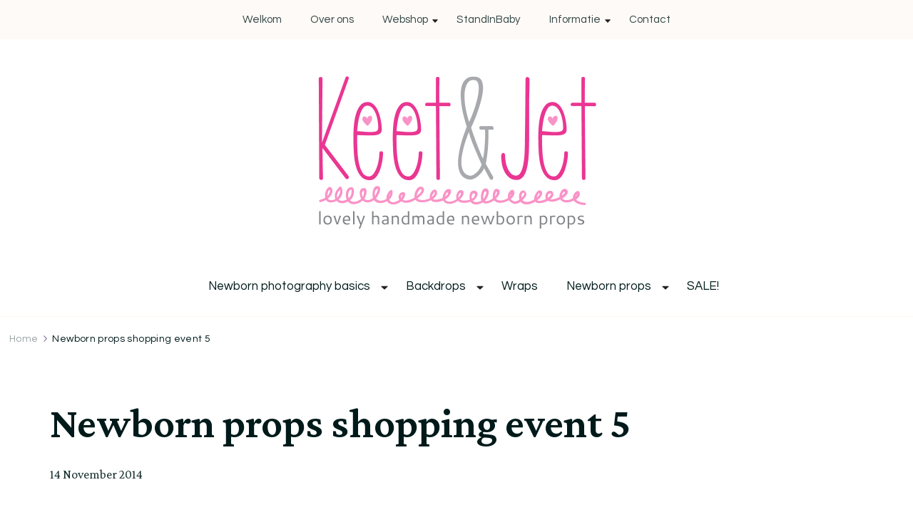

--- FILE ---
content_type: text/html; charset=UTF-8
request_url: https://newborn-props.nl/newborn-props-shopping-event-sfeer-impressie/newborn-props-shopping-event-5/
body_size: 15374
content:
    <!DOCTYPE html>
    <html lang="en-US">
    <head itemscope itemtype="http://schema.org/WebSite">
	    <meta charset="UTF-8">
    <meta name="viewport" content="width=device-width, initial-scale=1">
    <link rel="profile" href="https://gmpg.org/xfn/11">
    <meta name='robots' content='index, follow, max-image-preview:large, max-snippet:-1, max-video-preview:-1' />

	<!-- This site is optimized with the Yoast SEO plugin v20.12 - https://yoast.com/wordpress/plugins/seo/ -->
	<title>Newborn props shopping event 5 -</title>
	<link rel="canonical" href="https://newborn-props.nl/newborn-props-shopping-event-sfeer-impressie/newborn-props-shopping-event-5/" />
	<meta property="og:locale" content="en_US" />
	<meta property="og:type" content="article" />
	<meta property="og:title" content="Newborn props shopping event 5 -" />
	<meta property="og:description" content="Newborn props shopping event" />
	<meta property="og:url" content="https://newborn-props.nl/newborn-props-shopping-event-sfeer-impressie/newborn-props-shopping-event-5/" />
	<meta property="og:image" content="https://newborn-props.nl/newborn-props-shopping-event-sfeer-impressie/newborn-props-shopping-event-5" />
	<meta property="og:image:width" content="540" />
	<meta property="og:image:height" content="249" />
	<meta property="og:image:type" content="image/jpeg" />
	<script type="application/ld+json" class="yoast-schema-graph">{"@context":"https://schema.org","@graph":[{"@type":"WebPage","@id":"https://newborn-props.nl/newborn-props-shopping-event-sfeer-impressie/newborn-props-shopping-event-5/","url":"https://newborn-props.nl/newborn-props-shopping-event-sfeer-impressie/newborn-props-shopping-event-5/","name":"Newborn props shopping event 5 -","isPartOf":{"@id":"https://newborn-props.nl/#website"},"primaryImageOfPage":{"@id":"https://newborn-props.nl/newborn-props-shopping-event-sfeer-impressie/newborn-props-shopping-event-5/#primaryimage"},"image":{"@id":"https://newborn-props.nl/newborn-props-shopping-event-sfeer-impressie/newborn-props-shopping-event-5/#primaryimage"},"thumbnailUrl":"https://newborn-props.nl/wp-content/uploads/2014/11/Newborn-props-shopping-event-5.jpg","datePublished":"2014-11-14T12:35:34+00:00","dateModified":"2014-11-14T12:35:34+00:00","breadcrumb":{"@id":"https://newborn-props.nl/newborn-props-shopping-event-sfeer-impressie/newborn-props-shopping-event-5/#breadcrumb"},"inLanguage":"en-US","potentialAction":[{"@type":"ReadAction","target":["https://newborn-props.nl/newborn-props-shopping-event-sfeer-impressie/newborn-props-shopping-event-5/"]}]},{"@type":"ImageObject","inLanguage":"en-US","@id":"https://newborn-props.nl/newborn-props-shopping-event-sfeer-impressie/newborn-props-shopping-event-5/#primaryimage","url":"https://newborn-props.nl/wp-content/uploads/2014/11/Newborn-props-shopping-event-5.jpg","contentUrl":"https://newborn-props.nl/wp-content/uploads/2014/11/Newborn-props-shopping-event-5.jpg","width":540,"height":249,"caption":"Newborn props shopping event"},{"@type":"BreadcrumbList","@id":"https://newborn-props.nl/newborn-props-shopping-event-sfeer-impressie/newborn-props-shopping-event-5/#breadcrumb","itemListElement":[{"@type":"ListItem","position":1,"name":"Newborn props shopping event sfeer impressie","item":"https://newborn-props.nl/newborn-props-shopping-event-sfeer-impressie/"},{"@type":"ListItem","position":2,"name":"Newborn props shopping event 5"}]},{"@type":"WebSite","@id":"https://newborn-props.nl/#website","url":"https://newborn-props.nl/","name":"","description":"","publisher":{"@id":"https://newborn-props.nl/#organization"},"potentialAction":[{"@type":"SearchAction","target":{"@type":"EntryPoint","urlTemplate":"https://newborn-props.nl/?s={search_term_string}"},"query-input":"required name=search_term_string"}],"inLanguage":"en-US"},{"@type":"Organization","@id":"https://newborn-props.nl/#organization","name":"Keet & Jet Newborn Props","url":"https://newborn-props.nl/","logo":{"@type":"ImageObject","inLanguage":"en-US","@id":"https://newborn-props.nl/#/schema/logo/image/","url":"https://newborn-props.nl/wp-content/uploads/2014/07/KeetJet_Logo_800px.png","contentUrl":"https://newborn-props.nl/wp-content/uploads/2014/07/KeetJet_Logo_800px.png","width":800,"height":452,"caption":"Keet & Jet Newborn Props"},"image":{"@id":"https://newborn-props.nl/#/schema/logo/image/"}}]}</script>
	<!-- / Yoast SEO plugin. -->


<link rel='dns-prefetch' href='//fonts.googleapis.com' />
<link rel="alternate" type="application/rss+xml" title=" &raquo; Feed" href="https://newborn-props.nl/feed/" />
<link rel="alternate" type="application/rss+xml" title=" &raquo; Comments Feed" href="https://newborn-props.nl/comments/feed/" />
<link rel="alternate" type="application/rss+xml" title=" &raquo; Newborn props shopping event 5 Comments Feed" href="https://newborn-props.nl/newborn-props-shopping-event-sfeer-impressie/newborn-props-shopping-event-5/feed/" />
<script type="text/javascript">
window._wpemojiSettings = {"baseUrl":"https:\/\/s.w.org\/images\/core\/emoji\/14.0.0\/72x72\/","ext":".png","svgUrl":"https:\/\/s.w.org\/images\/core\/emoji\/14.0.0\/svg\/","svgExt":".svg","source":{"concatemoji":"https:\/\/newborn-props.nl\/wp-includes\/js\/wp-emoji-release.min.js?ver=6.2.6"}};
/*! This file is auto-generated */
!function(e,a,t){var n,r,o,i=a.createElement("canvas"),p=i.getContext&&i.getContext("2d");function s(e,t){p.clearRect(0,0,i.width,i.height),p.fillText(e,0,0);e=i.toDataURL();return p.clearRect(0,0,i.width,i.height),p.fillText(t,0,0),e===i.toDataURL()}function c(e){var t=a.createElement("script");t.src=e,t.defer=t.type="text/javascript",a.getElementsByTagName("head")[0].appendChild(t)}for(o=Array("flag","emoji"),t.supports={everything:!0,everythingExceptFlag:!0},r=0;r<o.length;r++)t.supports[o[r]]=function(e){if(p&&p.fillText)switch(p.textBaseline="top",p.font="600 32px Arial",e){case"flag":return s("\ud83c\udff3\ufe0f\u200d\u26a7\ufe0f","\ud83c\udff3\ufe0f\u200b\u26a7\ufe0f")?!1:!s("\ud83c\uddfa\ud83c\uddf3","\ud83c\uddfa\u200b\ud83c\uddf3")&&!s("\ud83c\udff4\udb40\udc67\udb40\udc62\udb40\udc65\udb40\udc6e\udb40\udc67\udb40\udc7f","\ud83c\udff4\u200b\udb40\udc67\u200b\udb40\udc62\u200b\udb40\udc65\u200b\udb40\udc6e\u200b\udb40\udc67\u200b\udb40\udc7f");case"emoji":return!s("\ud83e\udef1\ud83c\udffb\u200d\ud83e\udef2\ud83c\udfff","\ud83e\udef1\ud83c\udffb\u200b\ud83e\udef2\ud83c\udfff")}return!1}(o[r]),t.supports.everything=t.supports.everything&&t.supports[o[r]],"flag"!==o[r]&&(t.supports.everythingExceptFlag=t.supports.everythingExceptFlag&&t.supports[o[r]]);t.supports.everythingExceptFlag=t.supports.everythingExceptFlag&&!t.supports.flag,t.DOMReady=!1,t.readyCallback=function(){t.DOMReady=!0},t.supports.everything||(n=function(){t.readyCallback()},a.addEventListener?(a.addEventListener("DOMContentLoaded",n,!1),e.addEventListener("load",n,!1)):(e.attachEvent("onload",n),a.attachEvent("onreadystatechange",function(){"complete"===a.readyState&&t.readyCallback()})),(e=t.source||{}).concatemoji?c(e.concatemoji):e.wpemoji&&e.twemoji&&(c(e.twemoji),c(e.wpemoji)))}(window,document,window._wpemojiSettings);
</script>
<style type="text/css">
img.wp-smiley,
img.emoji {
	display: inline !important;
	border: none !important;
	box-shadow: none !important;
	height: 1em !important;
	width: 1em !important;
	margin: 0 0.07em !important;
	vertical-align: -0.1em !important;
	background: none !important;
	padding: 0 !important;
}
</style>
	<link rel='stylesheet' id='wp-block-library-css' href='https://newborn-props.nl/wp-includes/css/dist/block-library/style.min.css?ver=6.2.6' type='text/css' media='all' />
<style id='wp-block-library-theme-inline-css' type='text/css'>
.wp-block-audio figcaption{color:#555;font-size:13px;text-align:center}.is-dark-theme .wp-block-audio figcaption{color:hsla(0,0%,100%,.65)}.wp-block-audio{margin:0 0 1em}.wp-block-code{border:1px solid #ccc;border-radius:4px;font-family:Menlo,Consolas,monaco,monospace;padding:.8em 1em}.wp-block-embed figcaption{color:#555;font-size:13px;text-align:center}.is-dark-theme .wp-block-embed figcaption{color:hsla(0,0%,100%,.65)}.wp-block-embed{margin:0 0 1em}.blocks-gallery-caption{color:#555;font-size:13px;text-align:center}.is-dark-theme .blocks-gallery-caption{color:hsla(0,0%,100%,.65)}.wp-block-image figcaption{color:#555;font-size:13px;text-align:center}.is-dark-theme .wp-block-image figcaption{color:hsla(0,0%,100%,.65)}.wp-block-image{margin:0 0 1em}.wp-block-pullquote{border-bottom:4px solid;border-top:4px solid;color:currentColor;margin-bottom:1.75em}.wp-block-pullquote cite,.wp-block-pullquote footer,.wp-block-pullquote__citation{color:currentColor;font-size:.8125em;font-style:normal;text-transform:uppercase}.wp-block-quote{border-left:.25em solid;margin:0 0 1.75em;padding-left:1em}.wp-block-quote cite,.wp-block-quote footer{color:currentColor;font-size:.8125em;font-style:normal;position:relative}.wp-block-quote.has-text-align-right{border-left:none;border-right:.25em solid;padding-left:0;padding-right:1em}.wp-block-quote.has-text-align-center{border:none;padding-left:0}.wp-block-quote.is-large,.wp-block-quote.is-style-large,.wp-block-quote.is-style-plain{border:none}.wp-block-search .wp-block-search__label{font-weight:700}.wp-block-search__button{border:1px solid #ccc;padding:.375em .625em}:where(.wp-block-group.has-background){padding:1.25em 2.375em}.wp-block-separator.has-css-opacity{opacity:.4}.wp-block-separator{border:none;border-bottom:2px solid;margin-left:auto;margin-right:auto}.wp-block-separator.has-alpha-channel-opacity{opacity:1}.wp-block-separator:not(.is-style-wide):not(.is-style-dots){width:100px}.wp-block-separator.has-background:not(.is-style-dots){border-bottom:none;height:1px}.wp-block-separator.has-background:not(.is-style-wide):not(.is-style-dots){height:2px}.wp-block-table{margin:0 0 1em}.wp-block-table td,.wp-block-table th{word-break:normal}.wp-block-table figcaption{color:#555;font-size:13px;text-align:center}.is-dark-theme .wp-block-table figcaption{color:hsla(0,0%,100%,.65)}.wp-block-video figcaption{color:#555;font-size:13px;text-align:center}.is-dark-theme .wp-block-video figcaption{color:hsla(0,0%,100%,.65)}.wp-block-video{margin:0 0 1em}.wp-block-template-part.has-background{margin-bottom:0;margin-top:0;padding:1.25em 2.375em}
</style>
<link rel='stylesheet' id='wc-blocks-vendors-style-css' href='https://newborn-props.nl/wp-content/plugins/woocommerce/packages/woocommerce-blocks/build/wc-blocks-vendors-style.css?ver=10.4.6' type='text/css' media='all' />
<link rel='stylesheet' id='wc-blocks-style-css' href='https://newborn-props.nl/wp-content/plugins/woocommerce/packages/woocommerce-blocks/build/wc-blocks-style.css?ver=10.4.6' type='text/css' media='all' />
<link rel='stylesheet' id='classic-theme-styles-css' href='https://newborn-props.nl/wp-includes/css/classic-themes.min.css?ver=6.2.6' type='text/css' media='all' />
<style id='global-styles-inline-css' type='text/css'>
body{--wp--preset--color--black: #000000;--wp--preset--color--cyan-bluish-gray: #abb8c3;--wp--preset--color--white: #ffffff;--wp--preset--color--pale-pink: #f78da7;--wp--preset--color--vivid-red: #cf2e2e;--wp--preset--color--luminous-vivid-orange: #ff6900;--wp--preset--color--luminous-vivid-amber: #fcb900;--wp--preset--color--light-green-cyan: #7bdcb5;--wp--preset--color--vivid-green-cyan: #00d084;--wp--preset--color--pale-cyan-blue: #8ed1fc;--wp--preset--color--vivid-cyan-blue: #0693e3;--wp--preset--color--vivid-purple: #9b51e0;--wp--preset--gradient--vivid-cyan-blue-to-vivid-purple: linear-gradient(135deg,rgba(6,147,227,1) 0%,rgb(155,81,224) 100%);--wp--preset--gradient--light-green-cyan-to-vivid-green-cyan: linear-gradient(135deg,rgb(122,220,180) 0%,rgb(0,208,130) 100%);--wp--preset--gradient--luminous-vivid-amber-to-luminous-vivid-orange: linear-gradient(135deg,rgba(252,185,0,1) 0%,rgba(255,105,0,1) 100%);--wp--preset--gradient--luminous-vivid-orange-to-vivid-red: linear-gradient(135deg,rgba(255,105,0,1) 0%,rgb(207,46,46) 100%);--wp--preset--gradient--very-light-gray-to-cyan-bluish-gray: linear-gradient(135deg,rgb(238,238,238) 0%,rgb(169,184,195) 100%);--wp--preset--gradient--cool-to-warm-spectrum: linear-gradient(135deg,rgb(74,234,220) 0%,rgb(151,120,209) 20%,rgb(207,42,186) 40%,rgb(238,44,130) 60%,rgb(251,105,98) 80%,rgb(254,248,76) 100%);--wp--preset--gradient--blush-light-purple: linear-gradient(135deg,rgb(255,206,236) 0%,rgb(152,150,240) 100%);--wp--preset--gradient--blush-bordeaux: linear-gradient(135deg,rgb(254,205,165) 0%,rgb(254,45,45) 50%,rgb(107,0,62) 100%);--wp--preset--gradient--luminous-dusk: linear-gradient(135deg,rgb(255,203,112) 0%,rgb(199,81,192) 50%,rgb(65,88,208) 100%);--wp--preset--gradient--pale-ocean: linear-gradient(135deg,rgb(255,245,203) 0%,rgb(182,227,212) 50%,rgb(51,167,181) 100%);--wp--preset--gradient--electric-grass: linear-gradient(135deg,rgb(202,248,128) 0%,rgb(113,206,126) 100%);--wp--preset--gradient--midnight: linear-gradient(135deg,rgb(2,3,129) 0%,rgb(40,116,252) 100%);--wp--preset--duotone--dark-grayscale: url('#wp-duotone-dark-grayscale');--wp--preset--duotone--grayscale: url('#wp-duotone-grayscale');--wp--preset--duotone--purple-yellow: url('#wp-duotone-purple-yellow');--wp--preset--duotone--blue-red: url('#wp-duotone-blue-red');--wp--preset--duotone--midnight: url('#wp-duotone-midnight');--wp--preset--duotone--magenta-yellow: url('#wp-duotone-magenta-yellow');--wp--preset--duotone--purple-green: url('#wp-duotone-purple-green');--wp--preset--duotone--blue-orange: url('#wp-duotone-blue-orange');--wp--preset--font-size--small: 13px;--wp--preset--font-size--medium: 20px;--wp--preset--font-size--large: 36px;--wp--preset--font-size--x-large: 42px;--wp--preset--spacing--20: 0.44rem;--wp--preset--spacing--30: 0.67rem;--wp--preset--spacing--40: 1rem;--wp--preset--spacing--50: 1.5rem;--wp--preset--spacing--60: 2.25rem;--wp--preset--spacing--70: 3.38rem;--wp--preset--spacing--80: 5.06rem;--wp--preset--shadow--natural: 6px 6px 9px rgba(0, 0, 0, 0.2);--wp--preset--shadow--deep: 12px 12px 50px rgba(0, 0, 0, 0.4);--wp--preset--shadow--sharp: 6px 6px 0px rgba(0, 0, 0, 0.2);--wp--preset--shadow--outlined: 6px 6px 0px -3px rgba(255, 255, 255, 1), 6px 6px rgba(0, 0, 0, 1);--wp--preset--shadow--crisp: 6px 6px 0px rgba(0, 0, 0, 1);}:where(.is-layout-flex){gap: 0.5em;}body .is-layout-flow > .alignleft{float: left;margin-inline-start: 0;margin-inline-end: 2em;}body .is-layout-flow > .alignright{float: right;margin-inline-start: 2em;margin-inline-end: 0;}body .is-layout-flow > .aligncenter{margin-left: auto !important;margin-right: auto !important;}body .is-layout-constrained > .alignleft{float: left;margin-inline-start: 0;margin-inline-end: 2em;}body .is-layout-constrained > .alignright{float: right;margin-inline-start: 2em;margin-inline-end: 0;}body .is-layout-constrained > .aligncenter{margin-left: auto !important;margin-right: auto !important;}body .is-layout-constrained > :where(:not(.alignleft):not(.alignright):not(.alignfull)){max-width: var(--wp--style--global--content-size);margin-left: auto !important;margin-right: auto !important;}body .is-layout-constrained > .alignwide{max-width: var(--wp--style--global--wide-size);}body .is-layout-flex{display: flex;}body .is-layout-flex{flex-wrap: wrap;align-items: center;}body .is-layout-flex > *{margin: 0;}:where(.wp-block-columns.is-layout-flex){gap: 2em;}.has-black-color{color: var(--wp--preset--color--black) !important;}.has-cyan-bluish-gray-color{color: var(--wp--preset--color--cyan-bluish-gray) !important;}.has-white-color{color: var(--wp--preset--color--white) !important;}.has-pale-pink-color{color: var(--wp--preset--color--pale-pink) !important;}.has-vivid-red-color{color: var(--wp--preset--color--vivid-red) !important;}.has-luminous-vivid-orange-color{color: var(--wp--preset--color--luminous-vivid-orange) !important;}.has-luminous-vivid-amber-color{color: var(--wp--preset--color--luminous-vivid-amber) !important;}.has-light-green-cyan-color{color: var(--wp--preset--color--light-green-cyan) !important;}.has-vivid-green-cyan-color{color: var(--wp--preset--color--vivid-green-cyan) !important;}.has-pale-cyan-blue-color{color: var(--wp--preset--color--pale-cyan-blue) !important;}.has-vivid-cyan-blue-color{color: var(--wp--preset--color--vivid-cyan-blue) !important;}.has-vivid-purple-color{color: var(--wp--preset--color--vivid-purple) !important;}.has-black-background-color{background-color: var(--wp--preset--color--black) !important;}.has-cyan-bluish-gray-background-color{background-color: var(--wp--preset--color--cyan-bluish-gray) !important;}.has-white-background-color{background-color: var(--wp--preset--color--white) !important;}.has-pale-pink-background-color{background-color: var(--wp--preset--color--pale-pink) !important;}.has-vivid-red-background-color{background-color: var(--wp--preset--color--vivid-red) !important;}.has-luminous-vivid-orange-background-color{background-color: var(--wp--preset--color--luminous-vivid-orange) !important;}.has-luminous-vivid-amber-background-color{background-color: var(--wp--preset--color--luminous-vivid-amber) !important;}.has-light-green-cyan-background-color{background-color: var(--wp--preset--color--light-green-cyan) !important;}.has-vivid-green-cyan-background-color{background-color: var(--wp--preset--color--vivid-green-cyan) !important;}.has-pale-cyan-blue-background-color{background-color: var(--wp--preset--color--pale-cyan-blue) !important;}.has-vivid-cyan-blue-background-color{background-color: var(--wp--preset--color--vivid-cyan-blue) !important;}.has-vivid-purple-background-color{background-color: var(--wp--preset--color--vivid-purple) !important;}.has-black-border-color{border-color: var(--wp--preset--color--black) !important;}.has-cyan-bluish-gray-border-color{border-color: var(--wp--preset--color--cyan-bluish-gray) !important;}.has-white-border-color{border-color: var(--wp--preset--color--white) !important;}.has-pale-pink-border-color{border-color: var(--wp--preset--color--pale-pink) !important;}.has-vivid-red-border-color{border-color: var(--wp--preset--color--vivid-red) !important;}.has-luminous-vivid-orange-border-color{border-color: var(--wp--preset--color--luminous-vivid-orange) !important;}.has-luminous-vivid-amber-border-color{border-color: var(--wp--preset--color--luminous-vivid-amber) !important;}.has-light-green-cyan-border-color{border-color: var(--wp--preset--color--light-green-cyan) !important;}.has-vivid-green-cyan-border-color{border-color: var(--wp--preset--color--vivid-green-cyan) !important;}.has-pale-cyan-blue-border-color{border-color: var(--wp--preset--color--pale-cyan-blue) !important;}.has-vivid-cyan-blue-border-color{border-color: var(--wp--preset--color--vivid-cyan-blue) !important;}.has-vivid-purple-border-color{border-color: var(--wp--preset--color--vivid-purple) !important;}.has-vivid-cyan-blue-to-vivid-purple-gradient-background{background: var(--wp--preset--gradient--vivid-cyan-blue-to-vivid-purple) !important;}.has-light-green-cyan-to-vivid-green-cyan-gradient-background{background: var(--wp--preset--gradient--light-green-cyan-to-vivid-green-cyan) !important;}.has-luminous-vivid-amber-to-luminous-vivid-orange-gradient-background{background: var(--wp--preset--gradient--luminous-vivid-amber-to-luminous-vivid-orange) !important;}.has-luminous-vivid-orange-to-vivid-red-gradient-background{background: var(--wp--preset--gradient--luminous-vivid-orange-to-vivid-red) !important;}.has-very-light-gray-to-cyan-bluish-gray-gradient-background{background: var(--wp--preset--gradient--very-light-gray-to-cyan-bluish-gray) !important;}.has-cool-to-warm-spectrum-gradient-background{background: var(--wp--preset--gradient--cool-to-warm-spectrum) !important;}.has-blush-light-purple-gradient-background{background: var(--wp--preset--gradient--blush-light-purple) !important;}.has-blush-bordeaux-gradient-background{background: var(--wp--preset--gradient--blush-bordeaux) !important;}.has-luminous-dusk-gradient-background{background: var(--wp--preset--gradient--luminous-dusk) !important;}.has-pale-ocean-gradient-background{background: var(--wp--preset--gradient--pale-ocean) !important;}.has-electric-grass-gradient-background{background: var(--wp--preset--gradient--electric-grass) !important;}.has-midnight-gradient-background{background: var(--wp--preset--gradient--midnight) !important;}.has-small-font-size{font-size: var(--wp--preset--font-size--small) !important;}.has-medium-font-size{font-size: var(--wp--preset--font-size--medium) !important;}.has-large-font-size{font-size: var(--wp--preset--font-size--large) !important;}.has-x-large-font-size{font-size: var(--wp--preset--font-size--x-large) !important;}
.wp-block-navigation a:where(:not(.wp-element-button)){color: inherit;}
:where(.wp-block-columns.is-layout-flex){gap: 2em;}
.wp-block-pullquote{font-size: 1.5em;line-height: 1.6;}
</style>
<link rel='stylesheet' id='contact-form-7-css' href='https://newborn-props.nl/wp-content/plugins/contact-form-7/includes/css/styles.css?ver=5.7.7' type='text/css' media='all' />
<link rel='stylesheet' id='woocommerce-layout-css' href='https://newborn-props.nl/wp-content/plugins/woocommerce/assets/css/woocommerce-layout.css?ver=7.9.0' type='text/css' media='all' />
<link rel='stylesheet' id='woocommerce-smallscreen-css' href='https://newborn-props.nl/wp-content/plugins/woocommerce/assets/css/woocommerce-smallscreen.css?ver=7.9.0' type='text/css' media='only screen and (max-width: 768px)' />
<link rel='stylesheet' id='woocommerce-general-css' href='https://newborn-props.nl/wp-content/plugins/woocommerce/assets/css/woocommerce.css?ver=7.9.0' type='text/css' media='all' />
<style id='woocommerce-inline-inline-css' type='text/css'>
.woocommerce form .form-row .required { visibility: visible; }
</style>
<link rel='stylesheet' id='blossom-floral-woocommerce-css' href='https://newborn-props.nl/wp-content/themes/blossom-floral/css/woocommerce.min.css?ver=1.1.0' type='text/css' media='all' />
<link rel='stylesheet' id='owl-carousel-css' href='https://newborn-props.nl/wp-content/themes/blossom-floral/css/owl.carousel.min.css?ver=2.3.4' type='text/css' media='all' />
<link rel='stylesheet' id='animate-css' href='https://newborn-props.nl/wp-content/themes/blossom-floral/css/animate.min.css?ver=3.5.2' type='text/css' media='all' />
<link rel='stylesheet' id='blossom-floral-google-fonts-css' href='https://fonts.googleapis.com/css?family=Questrial%3Aregular%7CCrimson+Pro%3A200%2C300%2Cregular%2C500%2C600%2C700%2C800%2C900%2C200italic%2C300italic%2Citalic%2C500italic%2C600italic%2C700italic%2C800italic%2C900italic%7CCrimson+Pro%3Aregular' type='text/css' media='all' />
<link rel='stylesheet' id='blossom-floral-elementor-css' href='https://newborn-props.nl/wp-content/themes/blossom-floral/css/elementor.min.css?ver=1.1.0' type='text/css' media='all' />
<link rel='stylesheet' id='blossom-floral-gutenberg-css' href='https://newborn-props.nl/wp-content/themes/blossom-floral/css/gutenberg.min.css?ver=1.1.0' type='text/css' media='all' />
<link rel='stylesheet' id='blossom-floral-css' href='https://newborn-props.nl/wp-content/themes/blossom-floral/style.css?ver=1.1.0' type='text/css' media='all' />
<link rel='stylesheet' id='wc-bundle-style-css' href='https://newborn-props.nl/wp-content/plugins/woocommerce-product-bundles/assets/css/wc-pb-frontend.css?ver=5.4.3' type='text/css' media='all' />
<script type='text/javascript' src='https://newborn-props.nl/wp-includes/js/jquery/jquery.min.js?ver=3.6.4' id='jquery-core-js'></script>
<script type='text/javascript' src='https://newborn-props.nl/wp-includes/js/jquery/jquery-migrate.min.js?ver=3.4.0' id='jquery-migrate-js'></script>
<link rel="https://api.w.org/" href="https://newborn-props.nl/wp-json/" /><link rel="alternate" type="application/json" href="https://newborn-props.nl/wp-json/wp/v2/media/1151" /><link rel="EditURI" type="application/rsd+xml" title="RSD" href="https://newborn-props.nl/xmlrpc.php?rsd" />
<link rel="wlwmanifest" type="application/wlwmanifest+xml" href="https://newborn-props.nl/wp-includes/wlwmanifest.xml" />
<meta name="generator" content="WordPress 6.2.6" />
<meta name="generator" content="WooCommerce 7.9.0" />
<link rel='shortlink' href='https://newborn-props.nl/?p=1151' />
<link rel="alternate" type="application/json+oembed" href="https://newborn-props.nl/wp-json/oembed/1.0/embed?url=https%3A%2F%2Fnewborn-props.nl%2Fnewborn-props-shopping-event-sfeer-impressie%2Fnewborn-props-shopping-event-5%2F" />
<link rel="alternate" type="text/xml+oembed" href="https://newborn-props.nl/wp-json/oembed/1.0/embed?url=https%3A%2F%2Fnewborn-props.nl%2Fnewborn-props-shopping-event-sfeer-impressie%2Fnewborn-props-shopping-event-5%2F&#038;format=xml" />
<link rel="stylesheet" type="text/css" href="https://newborn-props.nl/wp-content/plugins/j-shortcodes/css/jay.css" />
<script type="text/javascript" src="https://newborn-props.nl/wp-content/plugins/j-shortcodes/js/jay.js"></script><link rel="stylesheet" type="text/css" href="https://newborn-props.nl/wp-content/plugins/j-shortcodes/galleryview/css/jquery.galleryview-3.0.css" />
<script type="text/javascript" src="https://newborn-props.nl/wp-content/plugins/j-shortcodes/galleryview/js/jquery.easing.1.3.js"></script>
<script type="text/javascript" src="https://newborn-props.nl/wp-content/plugins/j-shortcodes/galleryview/js/jquery.timers-1.2.js"></script>
<script type="text/javascript" src="https://newborn-props.nl/wp-content/plugins/j-shortcodes/galleryview/js/jquery.galleryview-3.0.min.js"></script><link rel="stylesheet" type="text/css" href="https://newborn-props.nl/wp-content/plugins/j-shortcodes/css/jquery/smoothness/jquery-ui-1.8.9.custom.css" /><link rel="pingback" href="https://newborn-props.nl/xmlrpc.php"><style>.mc4wp-checkbox-wp-comment-form{clear:both;width:auto;display:block;position:static}.mc4wp-checkbox-wp-comment-form input{float:none;vertical-align:middle;-webkit-appearance:checkbox;width:auto;max-width:21px;margin:0 6px 0 0;padding:0;position:static;display:inline-block!important}.mc4wp-checkbox-wp-comment-form label{float:none;cursor:pointer;width:auto;margin:0 0 16px;display:block;position:static}</style><style>.mc4wp-checkbox-wp-registration-form{clear:both;width:auto;display:block;position:static}.mc4wp-checkbox-wp-registration-form input{float:none;vertical-align:middle;-webkit-appearance:checkbox;width:auto;max-width:21px;margin:0 6px 0 0;padding:0;position:static;display:inline-block!important}.mc4wp-checkbox-wp-registration-form label{float:none;cursor:pointer;width:auto;margin:0 0 16px;display:block;position:static}</style><style>.mc4wp-checkbox-woocommerce{clear:both;width:auto;display:block;position:static}.mc4wp-checkbox-woocommerce input{float:none;vertical-align:middle;-webkit-appearance:checkbox;width:auto;max-width:21px;margin:0 6px 0 0;padding:0;position:static;display:inline-block!important}.mc4wp-checkbox-woocommerce label{float:none;cursor:pointer;width:auto;margin:0 0 16px;display:block;position:static}</style>	<noscript><style>.woocommerce-product-gallery{ opacity: 1 !important; }</style></noscript>
	<style type='text/css' media='all'>    
	:root {
		--primary-color: #F2CAB3;
		--primary-color-rgb: 242, 202, 179;
		--secondary-color: #01BFBF;
		--secondary-color-rgb: 1, 191, 191;
        --primary-font: Questrial;
        --secondary-font: Crimson Pro;
	}

    /*Typography*/

    body {
        font-family : Questrial;
        font-size   : 18px;        
    }

    .custom-logo-link img{
        width    : 400px;
        max-width: 100%;
	}
    
    .site-title{
        font-size   : 30px;
        font-family : Crimson Pro;
        font-weight : 400;
        font-style  : normal;
    }

      
        .product-section {
                            background-color: #f2cab3;
                    }
    
    .post .entry-footer .btn-link::before {
        background-image: url("data:image/svg+xml,%3Csvg xmlns='http://www.w3.org/2000/svg' width='14.19' height='14.27' viewBox='0 0 14.19 14.27'%3E%3Cg id='Group_5482' data-name='Group 5482' transform='translate(-216.737 -1581.109)'%3E%3Cpath id='Path_26475' data-name='Path 26475' d='M0,0H12.821' transform='translate(217.445 1594.672) rotate(-45)' fill='none' stroke='%2301BFBF' stroke-linecap='round' stroke-width='1'/%3E%3Cpath id='Path_26476' data-name='Path 26476' d='M0,0,5.1,5.1,0,10.193' transform='translate(219.262 1585.567) rotate(-45)' fill='none' stroke='%2301BFBF' stroke-linecap='round' stroke-linejoin='round' stroke-width='1'/%3E%3C/g%3E%3C/svg%3E");
    }

    .navigation.pagination .nav-links .next:hover:after {
        background-image: url("data:image/svg+xml,%3Csvg xmlns='http://www.w3.org/2000/svg' width='13.821' height='11.608' viewBox='0 0 13.821 11.608'%3E%3Cg id='Group_5482' data-name='Group 5482' transform='translate(974.347 -1275.499) rotate(45)' opacity='0.9'%3E%3Cpath id='Path_26475' data-name='Path 26475' d='M0,0H12.821' transform='translate(217.445 1594.672) rotate(-45)' fill='none' stroke='%2301BFBF' stroke-linecap='round' stroke-width='1'/%3E%3Cpath id='Path_26476' data-name='Path 26476' d='M0,0,5.1,5.1,0,10.193' transform='translate(219.262 1585.567) rotate(-45)' fill='none' stroke='%2301BFBF' stroke-linecap='round' stroke-linejoin='round' stroke-width='1'/%3E%3C/g%3E%3C/svg%3E");
    }

    nav.post-navigation .meta-nav::before {
        background-image: url("data:image/svg+xml,%3Csvg xmlns='http://www.w3.org/2000/svg' width='14.19' height='14.27' viewBox='0 0 14.19 14.27'%3E%3Cg id='Group_5482' data-name='Group 5482' transform='translate(230.936 0.854)' opacity='0.9'%3E%3Cpath id='Path_26475' data-name='Path 26475' d='M0,0H12.821' transform='translate(-217.453 12.709) rotate(-135)' fill='none' stroke='%2301BFBF' stroke-linecap='round' stroke-width='1'/%3E%3Cpath id='Path_26476' data-name='Path 26476' d='M0,10.194,5.1,5.1,0,0' transform='translate(-226.479 10.812) rotate(-135)' fill='none' stroke='%2301BFBF' stroke-linecap='round' stroke-linejoin='round' stroke-width='1'/%3E%3C/g%3E%3C/svg%3E ");
    }
       
    nav.post-navigation .meta-nav:hover::before {
        background-image: url("data:image/svg+xml,%3Csvg xmlns='http://www.w3.org/2000/svg' width='14.19' height='14.27' viewBox='0 0 14.19 14.27'%3E%3Cg id='Group_5482' data-name='Group 5482' transform='translate(230.936 0.854)' opacity='0.9'%3E%3Cpath id='Path_26475' data-name='Path 26475' d='M0,0H12.821' transform='translate(-217.453 12.709) rotate(-135)' fill='none' stroke='%23F2CAB3' stroke-linecap='round' stroke-width='1'/%3E%3Cpath id='Path_26476' data-name='Path 26476' d='M0,10.194,5.1,5.1,0,0' transform='translate(-226.479 10.812) rotate(-135)' fill='none' stroke='%23F2CAB3' stroke-linecap='round' stroke-linejoin='round' stroke-width='1'/%3E%3C/g%3E%3C/svg%3E ");
    }
    
    .navigation.pagination .nav-links .prev:hover::before {
        background-image: url("data:image/svg+xml,%3Csvg xmlns='http://www.w3.org/2000/svg' width='21.956' height='13.496' viewBox='0 0 21.956 13.496'%3E%3Cg id='Group_1417' data-name='Group 1417' transform='translate(742.952 0.612)'%3E%3Cpath id='Path_1' data-name='Path 1' d='M1083.171,244.108h-20.837' transform='translate(-1804.667 -237.962)' fill='none' stroke='%2388b4cf' stroke-linecap='round' stroke-width='1'%3E%3C/path%3E%3Cpath id='Path_2' data-name='Path 2' d='M1093.614,226.065c-.695,2.593-1.669,4.985-6.7,6.143' transform='translate(-1829.267 -226.065)' fill='none' stroke='%2301BFBF' stroke-linecap='round' stroke-width='1'%3E%3C/path%3E%3Cpath id='Path_3' data-name='Path 3' d='M1093.614,232.208c-.695-2.593-1.669-4.985-6.7-6.143' transform='translate(-1829.267 -219.937)' fill='none' stroke='%2301BFBF' stroke-linecap='round' stroke-width='1'%3E%3C/path%3E%3C/g%3E%3C/svg%3E");
    }

    blockquote::before {
        background-image: url("data:image/svg+xml,%3Csvg xmlns='http://www.w3.org/2000/svg' width='127.432' height='110.665' viewBox='0 0 127.432 110.665'%3E%3Cg id='Group_1443' data-name='Group 1443' transform='translate(0 0)' opacity='0.3'%3E%3Cpath id='Path_5841' data-name='Path 5841' d='M194.147,345.773c-3.28,2.743-6.38,5.4-9.538,7.955-2.133,1.724-4.343,3.3-6.522,4.934-6.576,4.932-13.3,5.586-20.243,1.173-2.939-1.868-4.314-5.268-5.477-8.714a68.381,68.381,0,0,1-2.375-9.783c-.994-5.555-2.209-11.138-1.557-16.906.577-5.112,1.16-10.251,2.163-15.248a23.117,23.117,0,0,1,3.01-7.026c2.8-4.7,5.735-9.276,8.779-13.732a23.928,23.928,0,0,1,4.793-5.371c2.207-1.72,3.608-4.17,5.148-6.6,3.216-5.068,6.556-10.013,9.8-15.052a28.681,28.681,0,0,0,1.475-3.084c.163-.338.31-.795.563-.943,2.775-1.632,5.518-3.377,8.376-4.752,2.016-.97,3.528,1.238,5.25,2.057a3.4,3.4,0,0,1-.148,1.769c-1.535,3.621-3.138,7.2-4.71,10.8-3.534,8.085-7.357,16-10.514,24.308-3.248,8.542-6.275,17.324-6.5,27.026-.065,2.869.266,5.75.374,8.627.065,1.753,1.017,1.914,2.044,1.753a11.21,11.21,0,0,0,7.146-4.324c1.41-1.752,2.246-1.821,3.817-.239,2.013,2.029,3.923,4.218,5.856,6.367a1.677,1.677,0,0,1,.429,1.023c-.151,3.187-.352,6.379-2.323,8.826C191.077,343.331,191.107,343.7,194.147,345.773Z' transform='translate(-70.424 -252.194)' fill='%23F2CAB3'/%3E%3Cpath id='Path_5842' data-name='Path 5842' d='M259.193,344.341c-4.6,5.231-8.984,10.521-15.185,12.561a11.207,11.207,0,0,0-3.233,2.286c-5.3,4.46-11.216,4.268-17.085,2.977-4.218-.928-6.7-5.277-7.252-10.588-.948-9.07.893-17.566,3.187-26,.1-.381.287-.73.373-1.114,1.88-8.435,5.937-15.587,9.2-23.164,2.257-5.249,5.674-9.732,8.694-14.758.6,1.231.936,2.1,1.4,2.854.947,1.552,2.144,1.065,2.942-.529a12.559,12.559,0,0,0,.69-2.028c.39-1.313,1.017-1.885,2.24-.981-.207-2.706-.034-5.343,2.121-6.4.81-.4,2.093.691,3.288,1.15.659-1.414,1.61-3.271,2.38-5.236a4.422,4.422,0,0,0-.234-2.1c-.3-1.353-.733-2.666-.974-4.032a11.511,11.511,0,0,1,1.917-8.21c1.1-1.825,2.033-3.8,3.059-5.687,2.014-3.709,4.517-4.035,7.155-.948a17.668,17.668,0,0,0,2.386,2.7,5.03,5.03,0,0,0,2.526.767,7.3,7.3,0,0,0,2.09-.458c-.477,1.277-.81,2.261-1.2,3.2-4.945,11.79-10.1,23.454-14.784,35.4-3.468,8.844-6.331,18.054-9.458,27.1a6.573,6.573,0,0,0-.226.964c-.649,3.651.393,4.769,3.4,4.056,2.592-.618,4.313-3.327,6.743-4.071a16.177,16.177,0,0,1,5.847-.563c1.236.087,2.6,3.97,2.248,6.047-.7,4.12-1.9,8.009-4.311,11.09C258.068,341.977,257.566,343.062,259.193,344.341Z' transform='translate(-216.183 -252.301)' fill='%23F2CAB3'/%3E%3C/g%3E%3C/svg%3E%0A");
    }

    .comments-area .comment-list .comment .comment-body .reply .comment-reply-link::before,
    .comments-area ol .comment .comment-body .reply .comment-reply-link::before {
        background-image: url("data:image/svg+xml,%3Csvg xmlns='http://www.w3.org/2000/svg' width='14.19' height='14.27' viewBox='0 0 14.19 14.27'%3E%3Cg id='Group_5482' data-name='Group 5482' transform='translate(230.936 0.854)' opacity='0.9'%3E%3Cpath id='Path_26475' data-name='Path 26475' d='M0,0H12.821' transform='translate(-217.453 12.709) rotate(-135)' fill='none' stroke='%2301BFBF' stroke-linecap='round' stroke-width='1'/%3E%3Cpath id='Path_26476' data-name='Path 26476' d='M0,10.194,5.1,5.1,0,0' transform='translate(-226.479 10.812) rotate(-135)' fill='none' stroke='%2301BFBF' stroke-linecap='round' stroke-linejoin='round' stroke-width='1'/%3E%3C/g%3E%3C/svg%3E ");
    }

    .comments-area .comment-list .comment .comment-body .reply .comment-reply-link:hover::before,
    .comments-area ol .comment .comment-body .reply .comment-reply-link:hover::before {
        background-image: url("data:image/svg+xml,%3Csvg xmlns='http://www.w3.org/2000/svg' width='14.19' height='14.27' viewBox='0 0 14.19 14.27'%3E%3Cg id='Group_5482' data-name='Group 5482' transform='translate(230.936 0.854)' opacity='0.9'%3E%3Cpath id='Path_26475' data-name='Path 26475' d='M0,0H12.821' transform='translate(-217.453 12.709) rotate(-135)' fill='none' stroke='%23F2CAB3' stroke-linecap='round' stroke-width='1'/%3E%3Cpath id='Path_26476' data-name='Path 26476' d='M0,10.194,5.1,5.1,0,0' transform='translate(-226.479 10.812) rotate(-135)' fill='none' stroke='%23F2CAB3' stroke-linecap='round' stroke-linejoin='round' stroke-width='1'/%3E%3C/g%3E%3C/svg%3E ");
    }
    
    select{
        background-image: url("data:image/svg+xml,%3Csvg xmlns='http://www.w3.org/2000/svg' width='15' height='8' viewBox='0 0 15 8'%3E%3Cpath id='Polygon_25' data-name='Polygon 25' d='M7.5,0,15,8H0Z' transform='translate(15 8) rotate(180)' fill='%2301BFBF'/%3E%3C/svg%3E%0A");
    }  
           
    </style></head>

<body data-rsssl=1 class="attachment attachment-template-default single single-attachment postid-1151 attachmentid-1151 attachment-jpeg wp-custom-logo theme-blossom-floral woocommerce-no-js metaslider-plugin style-one full-width woo-store-vacation-shop-closed" itemscope itemtype="http://schema.org/WebPage">

<svg xmlns="http://www.w3.org/2000/svg" viewBox="0 0 0 0" width="0" height="0" focusable="false" role="none" style="visibility: hidden; position: absolute; left: -9999px; overflow: hidden;" ><defs><filter id="wp-duotone-dark-grayscale"><feColorMatrix color-interpolation-filters="sRGB" type="matrix" values=" .299 .587 .114 0 0 .299 .587 .114 0 0 .299 .587 .114 0 0 .299 .587 .114 0 0 " /><feComponentTransfer color-interpolation-filters="sRGB" ><feFuncR type="table" tableValues="0 0.49803921568627" /><feFuncG type="table" tableValues="0 0.49803921568627" /><feFuncB type="table" tableValues="0 0.49803921568627" /><feFuncA type="table" tableValues="1 1" /></feComponentTransfer><feComposite in2="SourceGraphic" operator="in" /></filter></defs></svg><svg xmlns="http://www.w3.org/2000/svg" viewBox="0 0 0 0" width="0" height="0" focusable="false" role="none" style="visibility: hidden; position: absolute; left: -9999px; overflow: hidden;" ><defs><filter id="wp-duotone-grayscale"><feColorMatrix color-interpolation-filters="sRGB" type="matrix" values=" .299 .587 .114 0 0 .299 .587 .114 0 0 .299 .587 .114 0 0 .299 .587 .114 0 0 " /><feComponentTransfer color-interpolation-filters="sRGB" ><feFuncR type="table" tableValues="0 1" /><feFuncG type="table" tableValues="0 1" /><feFuncB type="table" tableValues="0 1" /><feFuncA type="table" tableValues="1 1" /></feComponentTransfer><feComposite in2="SourceGraphic" operator="in" /></filter></defs></svg><svg xmlns="http://www.w3.org/2000/svg" viewBox="0 0 0 0" width="0" height="0" focusable="false" role="none" style="visibility: hidden; position: absolute; left: -9999px; overflow: hidden;" ><defs><filter id="wp-duotone-purple-yellow"><feColorMatrix color-interpolation-filters="sRGB" type="matrix" values=" .299 .587 .114 0 0 .299 .587 .114 0 0 .299 .587 .114 0 0 .299 .587 .114 0 0 " /><feComponentTransfer color-interpolation-filters="sRGB" ><feFuncR type="table" tableValues="0.54901960784314 0.98823529411765" /><feFuncG type="table" tableValues="0 1" /><feFuncB type="table" tableValues="0.71764705882353 0.25490196078431" /><feFuncA type="table" tableValues="1 1" /></feComponentTransfer><feComposite in2="SourceGraphic" operator="in" /></filter></defs></svg><svg xmlns="http://www.w3.org/2000/svg" viewBox="0 0 0 0" width="0" height="0" focusable="false" role="none" style="visibility: hidden; position: absolute; left: -9999px; overflow: hidden;" ><defs><filter id="wp-duotone-blue-red"><feColorMatrix color-interpolation-filters="sRGB" type="matrix" values=" .299 .587 .114 0 0 .299 .587 .114 0 0 .299 .587 .114 0 0 .299 .587 .114 0 0 " /><feComponentTransfer color-interpolation-filters="sRGB" ><feFuncR type="table" tableValues="0 1" /><feFuncG type="table" tableValues="0 0.27843137254902" /><feFuncB type="table" tableValues="0.5921568627451 0.27843137254902" /><feFuncA type="table" tableValues="1 1" /></feComponentTransfer><feComposite in2="SourceGraphic" operator="in" /></filter></defs></svg><svg xmlns="http://www.w3.org/2000/svg" viewBox="0 0 0 0" width="0" height="0" focusable="false" role="none" style="visibility: hidden; position: absolute; left: -9999px; overflow: hidden;" ><defs><filter id="wp-duotone-midnight"><feColorMatrix color-interpolation-filters="sRGB" type="matrix" values=" .299 .587 .114 0 0 .299 .587 .114 0 0 .299 .587 .114 0 0 .299 .587 .114 0 0 " /><feComponentTransfer color-interpolation-filters="sRGB" ><feFuncR type="table" tableValues="0 0" /><feFuncG type="table" tableValues="0 0.64705882352941" /><feFuncB type="table" tableValues="0 1" /><feFuncA type="table" tableValues="1 1" /></feComponentTransfer><feComposite in2="SourceGraphic" operator="in" /></filter></defs></svg><svg xmlns="http://www.w3.org/2000/svg" viewBox="0 0 0 0" width="0" height="0" focusable="false" role="none" style="visibility: hidden; position: absolute; left: -9999px; overflow: hidden;" ><defs><filter id="wp-duotone-magenta-yellow"><feColorMatrix color-interpolation-filters="sRGB" type="matrix" values=" .299 .587 .114 0 0 .299 .587 .114 0 0 .299 .587 .114 0 0 .299 .587 .114 0 0 " /><feComponentTransfer color-interpolation-filters="sRGB" ><feFuncR type="table" tableValues="0.78039215686275 1" /><feFuncG type="table" tableValues="0 0.94901960784314" /><feFuncB type="table" tableValues="0.35294117647059 0.47058823529412" /><feFuncA type="table" tableValues="1 1" /></feComponentTransfer><feComposite in2="SourceGraphic" operator="in" /></filter></defs></svg><svg xmlns="http://www.w3.org/2000/svg" viewBox="0 0 0 0" width="0" height="0" focusable="false" role="none" style="visibility: hidden; position: absolute; left: -9999px; overflow: hidden;" ><defs><filter id="wp-duotone-purple-green"><feColorMatrix color-interpolation-filters="sRGB" type="matrix" values=" .299 .587 .114 0 0 .299 .587 .114 0 0 .299 .587 .114 0 0 .299 .587 .114 0 0 " /><feComponentTransfer color-interpolation-filters="sRGB" ><feFuncR type="table" tableValues="0.65098039215686 0.40392156862745" /><feFuncG type="table" tableValues="0 1" /><feFuncB type="table" tableValues="0.44705882352941 0.4" /><feFuncA type="table" tableValues="1 1" /></feComponentTransfer><feComposite in2="SourceGraphic" operator="in" /></filter></defs></svg><svg xmlns="http://www.w3.org/2000/svg" viewBox="0 0 0 0" width="0" height="0" focusable="false" role="none" style="visibility: hidden; position: absolute; left: -9999px; overflow: hidden;" ><defs><filter id="wp-duotone-blue-orange"><feColorMatrix color-interpolation-filters="sRGB" type="matrix" values=" .299 .587 .114 0 0 .299 .587 .114 0 0 .299 .587 .114 0 0 .299 .587 .114 0 0 " /><feComponentTransfer color-interpolation-filters="sRGB" ><feFuncR type="table" tableValues="0.098039215686275 1" /><feFuncG type="table" tableValues="0 0.66274509803922" /><feFuncB type="table" tableValues="0.84705882352941 0.41960784313725" /><feFuncA type="table" tableValues="1 1" /></feComponentTransfer><feComposite in2="SourceGraphic" operator="in" /></filter></defs></svg>    <div id="page" class="site">
        <a class="skip-link screen-reader-text" href="#content">Skip to content (Press Enter)</a>
    
    <header id="masthead" class="site-header style-one" itemscope itemtype="http://schema.org/WPHeader">
        <div class="header-top">
            <div class="container">
                <div class="header-right">
                            <nav class="secondary-nav">
            <button class="toggle-btn">
                <span class="toggle-bar"></span>
                <span class="toggle-bar"></span>
                <span class="toggle-bar"></span>
            </button>
            <div class="menu-primary-container"><ul id="secondary-menu" class="nav-menu"><li id="menu-item-413" class="menu-item menu-item-type-custom menu-item-object-custom menu-item-home menu-item-413"><a href="https://newborn-props.nl/">Welkom</a></li>
<li id="menu-item-393" class="menu-item menu-item-type-post_type menu-item-object-page menu-item-393"><a href="https://newborn-props.nl/over-ons/">Over ons</a></li>
<li id="menu-item-4258" class="menu-item menu-item-type-taxonomy menu-item-object-product_cat menu-item-has-children menu-item-4258"><a href="https://newborn-props.nl/product-category/newborn-photography-basics/">Webshop</a>
<ul class="sub-menu">
	<li id="menu-item-2348" class="menu-item menu-item-type-taxonomy menu-item-object-product_cat menu-item-has-children menu-item-2348"><a href="https://newborn-props.nl/product-category/newborn-photography-basics/">Newborn photography basics</a>
	<ul class="sub-menu">
		<li id="menu-item-406" class="menu-item menu-item-type-taxonomy menu-item-object-product_cat menu-item-406"><a href="https://newborn-props.nl/product-category/newborn-photography-basics/beanbags/">Beanbags</a></li>
		<li id="menu-item-2350" class="menu-item menu-item-type-taxonomy menu-item-object-product_cat menu-item-2350"><a href="https://newborn-props.nl/product-category/newborn-photography-basics/newborn-posing-assistent/">Newborn posing assistents</a></li>
		<li id="menu-item-3763" class="menu-item menu-item-type-post_type menu-item-object-page menu-item-3763"><a href="https://newborn-props.nl/standinbaby-huren/">StandInBaby huren</a></li>
	</ul>
</li>
	<li id="menu-item-405" class="menu-item menu-item-type-taxonomy menu-item-object-product_cat menu-item-has-children menu-item-405"><a href="https://newborn-props.nl/product-category/achtergronddoeken-backdrops/">Backdrops</a>
	<ul class="sub-menu">
		<li id="menu-item-2353" class="menu-item menu-item-type-taxonomy menu-item-object-product_cat menu-item-2353"><a href="https://newborn-props.nl/product-category/achtergronddoeken-backdrops/stretch-backdrops/">Stretch backdrops</a></li>
		<li id="menu-item-2354" class="menu-item menu-item-type-taxonomy menu-item-object-product_cat menu-item-2354"><a href="https://newborn-props.nl/product-category/achtergronddoeken-backdrops/wool-backdrops/">Wool backdrops</a></li>
		<li id="menu-item-2342" class="menu-item menu-item-type-taxonomy menu-item-object-product_cat menu-item-2342"><a href="https://newborn-props.nl/product-category/achtergronddoeken-backdrops/nep-bont/">Faux Fur | Nep Bont</a></li>
		<li id="menu-item-2355" class="menu-item menu-item-type-taxonomy menu-item-object-product_cat menu-item-2355"><a href="https://newborn-props.nl/product-category/achtergronddoeken-backdrops/flokati/">Flokati</a></li>
	</ul>
</li>
	<li id="menu-item-2356" class="menu-item menu-item-type-taxonomy menu-item-object-product_cat menu-item-has-children menu-item-2356"><a href="https://newborn-props.nl/product-category/newborn-props-accessoires/">Newborn props &#8211; accessoires</a>
	<ul class="sub-menu">
		<li id="menu-item-411" class="menu-item menu-item-type-taxonomy menu-item-object-product_cat menu-item-411"><a href="https://newborn-props.nl/product-category/newborn-props-accessoires/newborn-wraps/">Newborn Wraps</a></li>
		<li id="menu-item-407" class="menu-item menu-item-type-taxonomy menu-item-object-product_cat menu-item-407"><a href="https://newborn-props.nl/product-category/newborn-props-accessoires/layers/">Layers</a></li>
		<li id="menu-item-408" class="menu-item menu-item-type-taxonomy menu-item-object-product_cat menu-item-408"><a href="https://newborn-props.nl/product-category/newborn-props-accessoires/mutsjes-bonnets/">Mutsjes | Bonnets</a></li>
		<li id="menu-item-404" class="menu-item menu-item-type-taxonomy menu-item-object-product_cat menu-item-404"><a href="https://newborn-props.nl/product-category/newborn-props-accessoires/haarbandjes-tieback/">Haarbandjes &#8211; Tiebacks</a></li>
		<li id="menu-item-409" class="menu-item menu-item-type-taxonomy menu-item-object-product_cat menu-item-409"><a href="https://newborn-props.nl/product-category/newborn-props-accessoires/props/">Props</a></li>
		<li id="menu-item-2586" class="menu-item menu-item-type-taxonomy menu-item-object-product_cat menu-item-2586"><a href="https://newborn-props.nl/product-category/newborn-props-accessoires/prop-fillers-basket-stuffers/">Prop fillers | Basket stuffers</a></li>
		<li id="menu-item-1237" class="menu-item menu-item-type-taxonomy menu-item-object-product_cat menu-item-1237"><a href="https://newborn-props.nl/product-category/newborn-props-accessoires/swaddle-sack/">Swaddle sack</a></li>
		<li id="menu-item-1435" class="menu-item menu-item-type-taxonomy menu-item-object-product_cat menu-item-1435"><a href="https://newborn-props.nl/product-category/newborn-props-accessoires/overalls-and-jumpsuits/">Overalls and jumpsuits</a></li>
		<li id="menu-item-1526" class="menu-item menu-item-type-taxonomy menu-item-object-product_cat menu-item-1526"><a href="https://newborn-props.nl/product-category/newborn-props-accessoires/knuffeltjes/">Knuffeltjes voor newborn fotoshoot</a></li>
		<li id="menu-item-410" class="menu-item menu-item-type-taxonomy menu-item-object-product_cat menu-item-410"><a href="https://newborn-props.nl/product-category/newborn-props-accessoires/sets/">Sets</a></li>
	</ul>
</li>
	<li id="menu-item-2358" class="menu-item menu-item-type-taxonomy menu-item-object-product_cat menu-item-has-children menu-item-2358"><a href="https://newborn-props.nl/product-category/diy/">DIY</a>
	<ul class="sub-menu">
		<li id="menu-item-490" class="menu-item menu-item-type-taxonomy menu-item-object-product_cat menu-item-490"><a href="https://newborn-props.nl/product-category/diy/patronen/">Patronen</a></li>
	</ul>
</li>
	<li id="menu-item-4257" class="menu-item menu-item-type-taxonomy menu-item-object-product_cat menu-item-4257"><a href="https://newborn-props.nl/product-category/sale/">SALE!</a></li>
</ul>
</li>
<li id="menu-item-3762" class="menu-item menu-item-type-post_type menu-item-object-page menu-item-3762"><a href="https://newborn-props.nl/standinbaby-huren/">StandInBaby</a></li>
<li id="menu-item-526" class="menu-item menu-item-type-post_type menu-item-object-page menu-item-has-children menu-item-526"><a href="https://newborn-props.nl/informatie/">Informatie</a>
<ul class="sub-menu">
	<li id="menu-item-400" class="menu-item menu-item-type-post_type menu-item-object-page menu-item-400"><a href="https://newborn-props.nl/veelgestelde-vragen/">Veelgestelde vragen</a></li>
	<li id="menu-item-571" class="menu-item menu-item-type-post_type menu-item-object-page menu-item-571"><a href="https://newborn-props.nl/international-shipping/">International shipping</a></li>
	<li id="menu-item-401" class="menu-item menu-item-type-post_type menu-item-object-page menu-item-401"><a href="https://newborn-props.nl/leveringsvoorwaarden/">Leveringsvoorwaarden</a></li>
	<li id="menu-item-4217" class="menu-item menu-item-type-post_type menu-item-object-page menu-item-privacy-policy menu-item-4217"><a rel="privacy-policy" href="https://newborn-props.nl/privacy-policy/">Privacy Policy</a></li>
	<li id="menu-item-368" class="menu-item menu-item-type-post_type menu-item-object-page menu-item-368"><a href="https://newborn-props.nl/mijn-account/">My Account</a></li>
	<li id="menu-item-436" class="menu-item menu-item-type-post_type menu-item-object-page menu-item-436"><a href="https://newborn-props.nl/blog/">Blog</a></li>
</ul>
</li>
<li id="menu-item-373" class="menu-item menu-item-type-post_type menu-item-object-page menu-item-373"><a href="https://newborn-props.nl/contact/">Contact</a></li>
</ul></div>        </nav>
                    </div>
            </div>
        </div>
        <div class="header-middle">
            <div class="container site-branding-only">
                        <div class="site-branding" itemscope itemtype="http://schema.org/Organization">
            <div class="site-logo"><a href="https://newborn-props.nl/" class="custom-logo-link" rel="home"><img width="800" height="452" src="https://newborn-props.nl/wp-content/uploads/2014/07/KeetJet_Logo_800px.png" class="custom-logo" alt="" decoding="async" srcset="https://newborn-props.nl/wp-content/uploads/2014/07/KeetJet_Logo_800px.png 800w, https://newborn-props.nl/wp-content/uploads/2014/07/KeetJet_Logo_800px-300x170.png 300w, https://newborn-props.nl/wp-content/uploads/2014/07/KeetJet_Logo_800px-768x434.png 768w, https://newborn-props.nl/wp-content/uploads/2014/07/KeetJet_Logo_800px-340x192.png 340w, https://newborn-props.nl/wp-content/uploads/2014/07/KeetJet_Logo_800px-580x328.png 580w" sizes="(max-width: 800px) 100vw, 800px" /></a></div>        </div>    
                    <div class="header-right">
                        <div class="header-cart">
            </div>
                </div>
            </div>
        </div>
        <div class="header-main">
            <div class="container">
                            <nav id="site-navigation" class="main-navigation" itemscope itemtype="http://schema.org/SiteNavigationElement">
                <button class="toggle-btn">
                    <span class="toggle-bar"></span>
                    <span class="toggle-bar"></span>
                    <span class="toggle-bar"></span>
                </button>
                <div class="menu-hoofdmenu-container"><ul id="primary-menu" class="nav-menu"><li id="menu-item-8101" class="menu-item menu-item-type-taxonomy menu-item-object-product_cat menu-item-has-children menu-item-8101"><a href="https://newborn-props.nl/product-category/newborn-photography-basics/">Newborn photography basics</a>
<ul class="sub-menu">
	<li id="menu-item-8104" class="menu-item menu-item-type-taxonomy menu-item-object-product_cat menu-item-8104"><a href="https://newborn-props.nl/product-category/newborn-photography-basics/beanbags/">Beanbags</a></li>
	<li id="menu-item-8105" class="menu-item menu-item-type-taxonomy menu-item-object-product_cat menu-item-8105"><a href="https://newborn-props.nl/product-category/newborn-photography-basics/newborn-posing-assistent/">Newborn posing assistents</a></li>
	<li id="menu-item-8119" class="menu-item menu-item-type-taxonomy menu-item-object-product_cat menu-item-8119"><a href="https://newborn-props.nl/product-category/newborn-photography-basics/camerastraps/">Camerastraps</a></li>
	<li id="menu-item-8121" class="menu-item menu-item-type-taxonomy menu-item-object-product_cat menu-item-8121"><a href="https://newborn-props.nl/product-category/newborn-photography-basics/baby-shusher/">Baby Shusher</a></li>
</ul>
</li>
<li id="menu-item-8102" class="menu-item menu-item-type-taxonomy menu-item-object-product_cat menu-item-has-children menu-item-8102"><a href="https://newborn-props.nl/product-category/achtergronddoeken-backdrops/">Backdrops</a>
<ul class="sub-menu">
	<li id="menu-item-8110" class="menu-item menu-item-type-taxonomy menu-item-object-product_cat menu-item-8110"><a href="https://newborn-props.nl/product-category/achtergronddoeken-backdrops/stretch-backdrops/">Stretch backdrops</a></li>
	<li id="menu-item-8116" class="menu-item menu-item-type-taxonomy menu-item-object-product_cat menu-item-8116"><a href="https://newborn-props.nl/product-category/achtergronddoeken-backdrops/wool-backdrops/">Wool backdrops</a></li>
	<li id="menu-item-8111" class="menu-item menu-item-type-taxonomy menu-item-object-product_cat menu-item-8111"><a href="https://newborn-props.nl/product-category/achtergronddoeken-backdrops/nep-bont/">Faux Fur | Nep Bont</a></li>
	<li id="menu-item-8114" class="menu-item menu-item-type-taxonomy menu-item-object-product_cat menu-item-8114"><a href="https://newborn-props.nl/product-category/newborn-props-accessoires/layers/">Layers</a></li>
</ul>
</li>
<li id="menu-item-8108" class="menu-item menu-item-type-taxonomy menu-item-object-product_cat menu-item-8108"><a href="https://newborn-props.nl/product-category/newborn-props-accessoires/newborn-wraps/">Wraps</a></li>
<li id="menu-item-8103" class="menu-item menu-item-type-taxonomy menu-item-object-product_cat menu-item-has-children menu-item-8103"><a href="https://newborn-props.nl/product-category/newborn-props-accessoires/">Newborn props</a>
<ul class="sub-menu">
	<li id="menu-item-8106" class="menu-item menu-item-type-taxonomy menu-item-object-product_cat menu-item-8106"><a href="https://newborn-props.nl/product-category/newborn-props-accessoires/props/">Props</a></li>
	<li id="menu-item-8109" class="menu-item menu-item-type-taxonomy menu-item-object-product_cat menu-item-8109"><a href="https://newborn-props.nl/product-category/newborn-props-accessoires/prop-fillers-basket-stuffers/">Prop fillers | Basket stuffers</a></li>
	<li id="menu-item-8120" class="menu-item menu-item-type-taxonomy menu-item-object-product_cat menu-item-8120"><a href="https://newborn-props.nl/product-category/newborn-props-accessoires/swaddle-sack/">Swaddle sack</a></li>
	<li id="menu-item-8117" class="menu-item menu-item-type-taxonomy menu-item-object-product_cat menu-item-8117"><a href="https://newborn-props.nl/product-category/newborn-props-accessoires/overalls-and-jumpsuits/">Overalls and jumpsuits</a></li>
	<li id="menu-item-8107" class="menu-item menu-item-type-taxonomy menu-item-object-product_cat menu-item-8107"><a href="https://newborn-props.nl/product-category/newborn-props-accessoires/mutsjes-bonnets/">Mutsjes | Bonnets</a></li>
	<li id="menu-item-8112" class="menu-item menu-item-type-taxonomy menu-item-object-product_cat menu-item-8112"><a href="https://newborn-props.nl/product-category/newborn-props-accessoires/haarbandjes-tieback/">Haarbandjes &#8211; Tiebacks</a></li>
	<li id="menu-item-8113" class="menu-item menu-item-type-taxonomy menu-item-object-product_cat menu-item-8113"><a href="https://newborn-props.nl/product-category/newborn-props-accessoires/sets/">Sets</a></li>
	<li id="menu-item-8118" class="menu-item menu-item-type-taxonomy menu-item-object-product_cat menu-item-8118"><a href="https://newborn-props.nl/product-category/newborn-props-accessoires/knuffeltjes/">Knuffeltjes voor newborn fotoshoot</a></li>
</ul>
</li>
<li id="menu-item-8115" class="menu-item menu-item-type-taxonomy menu-item-object-product_cat menu-item-8115"><a href="https://newborn-props.nl/product-category/sale/">SALE!</a></li>
</ul></div>            </nav><!-- #site-navigation -->
                        </div>
        </div>
            <div class="mobile-header">
        <div class="header-main">
            <div class="container">
                <div class="mob-nav-site-branding-wrap">
                    <div class="header-center">
                                <div class="site-branding" itemscope itemtype="http://schema.org/Organization">
            <div class="site-logo"><a href="https://newborn-props.nl/" class="custom-logo-link" rel="home"><img width="800" height="452" src="https://newborn-props.nl/wp-content/uploads/2014/07/KeetJet_Logo_800px.png" class="custom-logo" alt="" decoding="async" srcset="https://newborn-props.nl/wp-content/uploads/2014/07/KeetJet_Logo_800px.png 800w, https://newborn-props.nl/wp-content/uploads/2014/07/KeetJet_Logo_800px-300x170.png 300w, https://newborn-props.nl/wp-content/uploads/2014/07/KeetJet_Logo_800px-768x434.png 768w, https://newborn-props.nl/wp-content/uploads/2014/07/KeetJet_Logo_800px-340x192.png 340w, https://newborn-props.nl/wp-content/uploads/2014/07/KeetJet_Logo_800px-580x328.png 580w" sizes="(max-width: 800px) 100vw, 800px" /></a></div>        </div>    
                        </div>
                    <div class="header-left">
                                                <div class="toggle-btn-wrap">
                            <button class="toggle-btn">
                                <span class="toggle-bar"></span>
                                <span class="toggle-bar"></span>
                                <span class="toggle-bar"></span>
                            </button>
                        </div>
                    </div>
                </div>
            </div>
        </div>
        <div class="header-bottom-slide">
            <div class="header-bottom-slide-inner" style="top: 32px;">
                <div class="container">
                    <div class="mobile-header-wrap">
                        <button class="close"></button>
                                            </div>
                    <div class="mobile-header-wrapper">
                        <div class="header-left">
                                        <nav id="site-navigation" class="main-navigation" itemscope itemtype="http://schema.org/SiteNavigationElement">
                <button class="toggle-btn">
                    <span class="toggle-bar"></span>
                    <span class="toggle-bar"></span>
                    <span class="toggle-bar"></span>
                </button>
                <div class="menu-hoofdmenu-container"><ul id="primary-menu" class="nav-menu"><li class="menu-item menu-item-type-taxonomy menu-item-object-product_cat menu-item-has-children menu-item-8101"><a href="https://newborn-props.nl/product-category/newborn-photography-basics/">Newborn photography basics</a>
<ul class="sub-menu">
	<li class="menu-item menu-item-type-taxonomy menu-item-object-product_cat menu-item-8104"><a href="https://newborn-props.nl/product-category/newborn-photography-basics/beanbags/">Beanbags</a></li>
	<li class="menu-item menu-item-type-taxonomy menu-item-object-product_cat menu-item-8105"><a href="https://newborn-props.nl/product-category/newborn-photography-basics/newborn-posing-assistent/">Newborn posing assistents</a></li>
	<li class="menu-item menu-item-type-taxonomy menu-item-object-product_cat menu-item-8119"><a href="https://newborn-props.nl/product-category/newborn-photography-basics/camerastraps/">Camerastraps</a></li>
	<li class="menu-item menu-item-type-taxonomy menu-item-object-product_cat menu-item-8121"><a href="https://newborn-props.nl/product-category/newborn-photography-basics/baby-shusher/">Baby Shusher</a></li>
</ul>
</li>
<li class="menu-item menu-item-type-taxonomy menu-item-object-product_cat menu-item-has-children menu-item-8102"><a href="https://newborn-props.nl/product-category/achtergronddoeken-backdrops/">Backdrops</a>
<ul class="sub-menu">
	<li class="menu-item menu-item-type-taxonomy menu-item-object-product_cat menu-item-8110"><a href="https://newborn-props.nl/product-category/achtergronddoeken-backdrops/stretch-backdrops/">Stretch backdrops</a></li>
	<li class="menu-item menu-item-type-taxonomy menu-item-object-product_cat menu-item-8116"><a href="https://newborn-props.nl/product-category/achtergronddoeken-backdrops/wool-backdrops/">Wool backdrops</a></li>
	<li class="menu-item menu-item-type-taxonomy menu-item-object-product_cat menu-item-8111"><a href="https://newborn-props.nl/product-category/achtergronddoeken-backdrops/nep-bont/">Faux Fur | Nep Bont</a></li>
	<li class="menu-item menu-item-type-taxonomy menu-item-object-product_cat menu-item-8114"><a href="https://newborn-props.nl/product-category/newborn-props-accessoires/layers/">Layers</a></li>
</ul>
</li>
<li class="menu-item menu-item-type-taxonomy menu-item-object-product_cat menu-item-8108"><a href="https://newborn-props.nl/product-category/newborn-props-accessoires/newborn-wraps/">Wraps</a></li>
<li class="menu-item menu-item-type-taxonomy menu-item-object-product_cat menu-item-has-children menu-item-8103"><a href="https://newborn-props.nl/product-category/newborn-props-accessoires/">Newborn props</a>
<ul class="sub-menu">
	<li class="menu-item menu-item-type-taxonomy menu-item-object-product_cat menu-item-8106"><a href="https://newborn-props.nl/product-category/newborn-props-accessoires/props/">Props</a></li>
	<li class="menu-item menu-item-type-taxonomy menu-item-object-product_cat menu-item-8109"><a href="https://newborn-props.nl/product-category/newborn-props-accessoires/prop-fillers-basket-stuffers/">Prop fillers | Basket stuffers</a></li>
	<li class="menu-item menu-item-type-taxonomy menu-item-object-product_cat menu-item-8120"><a href="https://newborn-props.nl/product-category/newborn-props-accessoires/swaddle-sack/">Swaddle sack</a></li>
	<li class="menu-item menu-item-type-taxonomy menu-item-object-product_cat menu-item-8117"><a href="https://newborn-props.nl/product-category/newborn-props-accessoires/overalls-and-jumpsuits/">Overalls and jumpsuits</a></li>
	<li class="menu-item menu-item-type-taxonomy menu-item-object-product_cat menu-item-8107"><a href="https://newborn-props.nl/product-category/newborn-props-accessoires/mutsjes-bonnets/">Mutsjes | Bonnets</a></li>
	<li class="menu-item menu-item-type-taxonomy menu-item-object-product_cat menu-item-8112"><a href="https://newborn-props.nl/product-category/newborn-props-accessoires/haarbandjes-tieback/">Haarbandjes &#8211; Tiebacks</a></li>
	<li class="menu-item menu-item-type-taxonomy menu-item-object-product_cat menu-item-8113"><a href="https://newborn-props.nl/product-category/newborn-props-accessoires/sets/">Sets</a></li>
	<li class="menu-item menu-item-type-taxonomy menu-item-object-product_cat menu-item-8118"><a href="https://newborn-props.nl/product-category/newborn-props-accessoires/knuffeltjes/">Knuffeltjes voor newborn fotoshoot</a></li>
</ul>
</li>
<li class="menu-item menu-item-type-taxonomy menu-item-object-product_cat menu-item-8115"><a href="https://newborn-props.nl/product-category/sale/">SALE!</a></li>
</ul></div>            </nav><!-- #site-navigation -->
                                    </div>
                        <div class="header-right">
                                    <nav class="secondary-nav">
            <button class="toggle-btn">
                <span class="toggle-bar"></span>
                <span class="toggle-bar"></span>
                <span class="toggle-bar"></span>
            </button>
            <div class="menu-primary-container"><ul id="secondary-menu" class="nav-menu"><li class="menu-item menu-item-type-custom menu-item-object-custom menu-item-home menu-item-413"><a href="https://newborn-props.nl/">Welkom</a></li>
<li class="menu-item menu-item-type-post_type menu-item-object-page menu-item-393"><a href="https://newborn-props.nl/over-ons/">Over ons</a></li>
<li class="menu-item menu-item-type-taxonomy menu-item-object-product_cat menu-item-has-children menu-item-4258"><a href="https://newborn-props.nl/product-category/newborn-photography-basics/">Webshop</a>
<ul class="sub-menu">
	<li class="menu-item menu-item-type-taxonomy menu-item-object-product_cat menu-item-has-children menu-item-2348"><a href="https://newborn-props.nl/product-category/newborn-photography-basics/">Newborn photography basics</a>
	<ul class="sub-menu">
		<li class="menu-item menu-item-type-taxonomy menu-item-object-product_cat menu-item-406"><a href="https://newborn-props.nl/product-category/newborn-photography-basics/beanbags/">Beanbags</a></li>
		<li class="menu-item menu-item-type-taxonomy menu-item-object-product_cat menu-item-2350"><a href="https://newborn-props.nl/product-category/newborn-photography-basics/newborn-posing-assistent/">Newborn posing assistents</a></li>
		<li class="menu-item menu-item-type-post_type menu-item-object-page menu-item-3763"><a href="https://newborn-props.nl/standinbaby-huren/">StandInBaby huren</a></li>
	</ul>
</li>
	<li class="menu-item menu-item-type-taxonomy menu-item-object-product_cat menu-item-has-children menu-item-405"><a href="https://newborn-props.nl/product-category/achtergronddoeken-backdrops/">Backdrops</a>
	<ul class="sub-menu">
		<li class="menu-item menu-item-type-taxonomy menu-item-object-product_cat menu-item-2353"><a href="https://newborn-props.nl/product-category/achtergronddoeken-backdrops/stretch-backdrops/">Stretch backdrops</a></li>
		<li class="menu-item menu-item-type-taxonomy menu-item-object-product_cat menu-item-2354"><a href="https://newborn-props.nl/product-category/achtergronddoeken-backdrops/wool-backdrops/">Wool backdrops</a></li>
		<li class="menu-item menu-item-type-taxonomy menu-item-object-product_cat menu-item-2342"><a href="https://newborn-props.nl/product-category/achtergronddoeken-backdrops/nep-bont/">Faux Fur | Nep Bont</a></li>
		<li class="menu-item menu-item-type-taxonomy menu-item-object-product_cat menu-item-2355"><a href="https://newborn-props.nl/product-category/achtergronddoeken-backdrops/flokati/">Flokati</a></li>
	</ul>
</li>
	<li class="menu-item menu-item-type-taxonomy menu-item-object-product_cat menu-item-has-children menu-item-2356"><a href="https://newborn-props.nl/product-category/newborn-props-accessoires/">Newborn props &#8211; accessoires</a>
	<ul class="sub-menu">
		<li class="menu-item menu-item-type-taxonomy menu-item-object-product_cat menu-item-411"><a href="https://newborn-props.nl/product-category/newborn-props-accessoires/newborn-wraps/">Newborn Wraps</a></li>
		<li class="menu-item menu-item-type-taxonomy menu-item-object-product_cat menu-item-407"><a href="https://newborn-props.nl/product-category/newborn-props-accessoires/layers/">Layers</a></li>
		<li class="menu-item menu-item-type-taxonomy menu-item-object-product_cat menu-item-408"><a href="https://newborn-props.nl/product-category/newborn-props-accessoires/mutsjes-bonnets/">Mutsjes | Bonnets</a></li>
		<li class="menu-item menu-item-type-taxonomy menu-item-object-product_cat menu-item-404"><a href="https://newborn-props.nl/product-category/newborn-props-accessoires/haarbandjes-tieback/">Haarbandjes &#8211; Tiebacks</a></li>
		<li class="menu-item menu-item-type-taxonomy menu-item-object-product_cat menu-item-409"><a href="https://newborn-props.nl/product-category/newborn-props-accessoires/props/">Props</a></li>
		<li class="menu-item menu-item-type-taxonomy menu-item-object-product_cat menu-item-2586"><a href="https://newborn-props.nl/product-category/newborn-props-accessoires/prop-fillers-basket-stuffers/">Prop fillers | Basket stuffers</a></li>
		<li class="menu-item menu-item-type-taxonomy menu-item-object-product_cat menu-item-1237"><a href="https://newborn-props.nl/product-category/newborn-props-accessoires/swaddle-sack/">Swaddle sack</a></li>
		<li class="menu-item menu-item-type-taxonomy menu-item-object-product_cat menu-item-1435"><a href="https://newborn-props.nl/product-category/newborn-props-accessoires/overalls-and-jumpsuits/">Overalls and jumpsuits</a></li>
		<li class="menu-item menu-item-type-taxonomy menu-item-object-product_cat menu-item-1526"><a href="https://newborn-props.nl/product-category/newborn-props-accessoires/knuffeltjes/">Knuffeltjes voor newborn fotoshoot</a></li>
		<li class="menu-item menu-item-type-taxonomy menu-item-object-product_cat menu-item-410"><a href="https://newborn-props.nl/product-category/newborn-props-accessoires/sets/">Sets</a></li>
	</ul>
</li>
	<li class="menu-item menu-item-type-taxonomy menu-item-object-product_cat menu-item-has-children menu-item-2358"><a href="https://newborn-props.nl/product-category/diy/">DIY</a>
	<ul class="sub-menu">
		<li class="menu-item menu-item-type-taxonomy menu-item-object-product_cat menu-item-490"><a href="https://newborn-props.nl/product-category/diy/patronen/">Patronen</a></li>
	</ul>
</li>
	<li class="menu-item menu-item-type-taxonomy menu-item-object-product_cat menu-item-4257"><a href="https://newborn-props.nl/product-category/sale/">SALE!</a></li>
</ul>
</li>
<li class="menu-item menu-item-type-post_type menu-item-object-page menu-item-3762"><a href="https://newborn-props.nl/standinbaby-huren/">StandInBaby</a></li>
<li class="menu-item menu-item-type-post_type menu-item-object-page menu-item-has-children menu-item-526"><a href="https://newborn-props.nl/informatie/">Informatie</a>
<ul class="sub-menu">
	<li class="menu-item menu-item-type-post_type menu-item-object-page menu-item-400"><a href="https://newborn-props.nl/veelgestelde-vragen/">Veelgestelde vragen</a></li>
	<li class="menu-item menu-item-type-post_type menu-item-object-page menu-item-571"><a href="https://newborn-props.nl/international-shipping/">International shipping</a></li>
	<li class="menu-item menu-item-type-post_type menu-item-object-page menu-item-401"><a href="https://newborn-props.nl/leveringsvoorwaarden/">Leveringsvoorwaarden</a></li>
	<li class="menu-item menu-item-type-post_type menu-item-object-page menu-item-privacy-policy menu-item-4217"><a rel="privacy-policy" href="https://newborn-props.nl/privacy-policy/">Privacy Policy</a></li>
	<li class="menu-item menu-item-type-post_type menu-item-object-page menu-item-368"><a href="https://newborn-props.nl/mijn-account/">My Account</a></li>
	<li class="menu-item menu-item-type-post_type menu-item-object-page menu-item-436"><a href="https://newborn-props.nl/blog/">Blog</a></li>
</ul>
</li>
<li class="menu-item menu-item-type-post_type menu-item-object-page menu-item-373"><a href="https://newborn-props.nl/contact/">Contact</a></li>
</ul></div>        </nav>
                            </div>
                    </div>
                    <div class="header-social-wrapper">
                        <div class="header-social">
                                                    </div>
                            <div class="header-cart">
            </div>
                    </div>
                </div>
            </div>
        </div>
    </div>
    </header>
    <div id="content" class="site-content"><div class="page-header no-thumbnail"><div class="breadcrumb-wrapper"><div id="crumbs" itemscope itemtype="http://schema.org/BreadcrumbList">
                <span itemprop="itemListElement" itemscope itemtype="http://schema.org/ListItem">
                    <a href="https://newborn-props.nl" itemprop="item"><span itemprop="name">Home</span></a><meta itemprop="position" content="1" /></span><span class="current" itemprop="itemListElement" itemscope itemtype="http://schema.org/ListItem"><a itemprop="item" href="https://newborn-props.nl/newborn-props-shopping-event-sfeer-impressie/newborn-props-shopping-event-5/"><span itemprop="name">Newborn props shopping event 5</span></a><meta itemprop="position" content="2" /></span></div><!-- .crumbs --></div>
            <div class="container">
                <header class="entry-header">
                    <div class="entry-meta">
                                            </div>
                        <h1 class="entry-title">Newborn props shopping event 5</h1>                    <div class="entry-meta">
                        <span class="posted-on"> <a href="https://newborn-props.nl/newborn-props-shopping-event-sfeer-impressie/newborn-props-shopping-event-5/" rel="bookmark"><time class="entry-date published updated" datetime="2014-11-14T13:35:34+01:00" itemprop="datePublished">14 November 2014</time><time class="updated" datetime="2014-11-14T13:35:34+01:00" itemprop="dateModified">14 November 2014</time></a></span>                    </div>
                    <div class="site-author">
                        <figure class="author-img">
                            <img alt='avatar' src='https://secure.gravatar.com/avatar/e0786acae9d8d73c446a5d4ce52e3846?s=70&#038;d=mm&#038;r=g' srcset='https://secure.gravatar.com/avatar/e0786acae9d8d73c446a5d4ce52e3846?s=140&#038;d=mm&#038;r=g 2x' class='avatar avatar-70 photo' height='70' width='70' loading='lazy' decoding='async'/>                            <span class="byline">
                                <span>
                                    <a href="https://newborn-props.nl/author/jet/" class="url fn">
                                        Jeanette                                    </a>
                                </span>
                            </span>
                        </figure>
                    </div>
                </header>
            </div>
            </div>    <div class="container">

    <div class="page-grid">
	<div id="primary" class="content-area">
		<main id="main" class="site-main">

		<article id="post-1151" class="post-1151 attachment type-attachment status-inherit hentry has-meta">
            <div class="article-meta">
            <div class="article-meta-inner">
                                    <figure class="author-img">
                        <img alt='avatar' src='https://secure.gravatar.com/avatar/e0786acae9d8d73c446a5d4ce52e3846?s=70&#038;d=mm&#038;r=g' srcset='https://secure.gravatar.com/avatar/e0786acae9d8d73c446a5d4ce52e3846?s=140&#038;d=mm&#038;r=g 2x' class='avatar avatar-70 photo' height='70' width='70' loading='lazy' decoding='async'/>                        <span class="byline">
                            <span>
                                <a href="https://newborn-props.nl/author/jet/" class="url fn">
                                    Jeanette                                </a>
                            </span>
                        </span>
                    </figure>
                <span class="comments"><i class="far fa-comment"></i><a href="https://newborn-props.nl/newborn-props-shopping-event-sfeer-impressie/newborn-props-shopping-event-5/#respond">Leave a Comment<span class="screen-reader-text"> on Newborn props shopping event 5</span></a></span>            </div>
        </div>
        <div class="content-wrap">    <div class="entry-content" itemprop="text">
		<p class="attachment"><a href='https://newborn-props.nl/wp-content/uploads/2014/11/Newborn-props-shopping-event-5.jpg'><img width="300" height="138" src="https://newborn-props.nl/wp-content/uploads/2014/11/Newborn-props-shopping-event-5-300x138.jpg" class="attachment-medium size-medium" alt="Newborn props shopping event" decoding="async" loading="lazy" srcset="https://newborn-props.nl/wp-content/uploads/2014/11/Newborn-props-shopping-event-5-300x138.jpg 300w, https://newborn-props.nl/wp-content/uploads/2014/11/Newborn-props-shopping-event-5-340x156.jpg 340w, https://newborn-props.nl/wp-content/uploads/2014/11/Newborn-props-shopping-event-5.jpg 540w" sizes="(max-width: 300px) 100vw, 300px" /></a></p>
<p>Newborn props shopping event</p>
	</div><!-- .entry-content -->
    	<footer class="entry-footer">
			</footer><!-- .entry-footer -->
	</div></article><!-- #post-1151 -->

		</main><!-- #main -->
        
            
            <div class="related-posts">
                <h2 class="title">You may also like...</h2>                <div class="article-wrap">
                                            <article class="post">
                            <a href="https://newborn-props.nl/hello-world/" class="post-thumbnail">
                                <img width="360" height="203" src="https://newborn-props.nl/wp-content/uploads/2014/02/Logo-KeetJet_Logo_800px.jpg" class="attachment-blossom-floral-related size-blossom-floral-related wp-post-image" alt="" decoding="async" loading="lazy" itemprop="image" srcset="https://newborn-props.nl/wp-content/uploads/2014/02/Logo-KeetJet_Logo_800px.jpg 800w, https://newborn-props.nl/wp-content/uploads/2014/02/Logo-KeetJet_Logo_800px-300x170.jpg 300w, https://newborn-props.nl/wp-content/uploads/2014/02/Logo-KeetJet_Logo_800px-768x434.jpg 768w, https://newborn-props.nl/wp-content/uploads/2014/02/Logo-KeetJet_Logo_800px-340x192.jpg 340w, https://newborn-props.nl/wp-content/uploads/2014/02/Logo-KeetJet_Logo_800px-580x328.jpg 580w, https://newborn-props.nl/wp-content/uploads/2014/02/Logo-KeetJet_Logo_800px-260x146.jpg 260w, https://newborn-props.nl/wp-content/uploads/2014/02/Logo-KeetJet_Logo_800px-350x197.jpg 350w" sizes="(max-width: 360px) 100vw, 360px" />                            </a>
                            <header class="entry-header">
                                <div class="entry-meta">
                                    <span class="cat-links" itemprop="about"><a href="https://newborn-props.nl/category/uncategorized/" rel="category tag">Uncategorized</a></span>                                </div> 
                                <h3 class="entry-title"><a href="https://newborn-props.nl/hello-world/" rel="bookmark">Hello world!</a></h3>  
                            </header>
                        </article>   
                                            <article class="post">
                            <a href="https://newborn-props.nl/er-wordt-hard-gewerkt/" class="post-thumbnail">
                                <img width="203" height="203" src="https://newborn-props.nl/wp-content/uploads/2014/03/Pakketje-Hong-Kong.jpg" class="attachment-blossom-floral-related size-blossom-floral-related wp-post-image" alt="Pakketje uit Hong Kong" decoding="async" loading="lazy" itemprop="image" srcset="https://newborn-props.nl/wp-content/uploads/2014/03/Pakketje-Hong-Kong.jpg 800w, https://newborn-props.nl/wp-content/uploads/2014/03/Pakketje-Hong-Kong-300x300.jpg 300w, https://newborn-props.nl/wp-content/uploads/2014/03/Pakketje-Hong-Kong-150x150.jpg 150w, https://newborn-props.nl/wp-content/uploads/2014/03/Pakketje-Hong-Kong-768x768.jpg 768w, https://newborn-props.nl/wp-content/uploads/2014/03/Pakketje-Hong-Kong-100x100.jpg 100w, https://newborn-props.nl/wp-content/uploads/2014/03/Pakketje-Hong-Kong-340x340.jpg 340w, https://newborn-props.nl/wp-content/uploads/2014/03/Pakketje-Hong-Kong-580x580.jpg 580w, https://newborn-props.nl/wp-content/uploads/2014/03/Pakketje-Hong-Kong-260x260.jpg 260w, https://newborn-props.nl/wp-content/uploads/2014/03/Pakketje-Hong-Kong-350x350.jpg 350w" sizes="(max-width: 203px) 100vw, 203px" />                            </a>
                            <header class="entry-header">
                                <div class="entry-meta">
                                    <span class="cat-links" itemprop="about"><a href="https://newborn-props.nl/category/uncategorized/" rel="category tag">Uncategorized</a></span>                                </div> 
                                <h3 class="entry-title"><a href="https://newborn-props.nl/er-wordt-hard-gewerkt/" rel="bookmark">Er wordt hard gewerkt&#8230;</a></h3>  
                            </header>
                        </article>   
                                            <article class="post">
                            <a href="https://newborn-props.nl/newborn-props-shopping-event-sfeer-impressie/" class="post-thumbnail">
                                <img width="360" height="177" src="https://newborn-props.nl/wp-content/uploads/2014/11/Newborn-props-shopping-event-2.jpg" class="attachment-blossom-floral-related size-blossom-floral-related wp-post-image" alt="Newborn props shopping event" decoding="async" loading="lazy" itemprop="image" srcset="https://newborn-props.nl/wp-content/uploads/2014/11/Newborn-props-shopping-event-2.jpg 540w, https://newborn-props.nl/wp-content/uploads/2014/11/Newborn-props-shopping-event-2-300x147.jpg 300w, https://newborn-props.nl/wp-content/uploads/2014/11/Newborn-props-shopping-event-2-340x167.jpg 340w, https://newborn-props.nl/wp-content/uploads/2014/11/Newborn-props-shopping-event-2-260x127.jpg 260w, https://newborn-props.nl/wp-content/uploads/2014/11/Newborn-props-shopping-event-2-350x171.jpg 350w" sizes="(max-width: 360px) 100vw, 360px" />                            </a>
                            <header class="entry-header">
                                <div class="entry-meta">
                                    <span class="cat-links" itemprop="about"><a href="https://newborn-props.nl/category/blog/" rel="category tag">Blog</a></span>                                </div> 
                                <h3 class="entry-title"><a href="https://newborn-props.nl/newborn-props-shopping-event-sfeer-impressie/" rel="bookmark">Newborn props shopping event sfeer impressie</a></h3>  
                            </header>
                        </article>   
                                            <article class="post">
                            <a href="https://newborn-props.nl/keet-jet-steunen-stichting-earlybirds-help-jij-mee/" class="post-thumbnail">
                                <img width="305" height="203" src="https://newborn-props.nl/wp-content/uploads/2014/07/Keet-Jet_Earlybirds-mutsje-ecru_lr.jpg" class="attachment-blossom-floral-related size-blossom-floral-related wp-post-image" alt="Earlybirds mutsje" decoding="async" loading="lazy" itemprop="image" srcset="https://newborn-props.nl/wp-content/uploads/2014/07/Keet-Jet_Earlybirds-mutsje-ecru_lr.jpg 800w, https://newborn-props.nl/wp-content/uploads/2014/07/Keet-Jet_Earlybirds-mutsje-ecru_lr-300x200.jpg 300w, https://newborn-props.nl/wp-content/uploads/2014/07/Keet-Jet_Earlybirds-mutsje-ecru_lr-768x511.jpg 768w, https://newborn-props.nl/wp-content/uploads/2014/07/Keet-Jet_Earlybirds-mutsje-ecru_lr-340x226.jpg 340w, https://newborn-props.nl/wp-content/uploads/2014/07/Keet-Jet_Earlybirds-mutsje-ecru_lr-580x386.jpg 580w, https://newborn-props.nl/wp-content/uploads/2014/07/Keet-Jet_Earlybirds-mutsje-ecru_lr-260x172.jpg 260w, https://newborn-props.nl/wp-content/uploads/2014/07/Keet-Jet_Earlybirds-mutsje-ecru_lr-350x232.jpg 350w" sizes="(max-width: 305px) 100vw, 305px" />                            </a>
                            <header class="entry-header">
                                <div class="entry-meta">
                                    <span class="cat-links" itemprop="about"><a href="https://newborn-props.nl/category/blog/" rel="category tag">Blog</a></span>                                </div> 
                                <h3 class="entry-title"><a href="https://newborn-props.nl/keet-jet-steunen-stichting-earlybirds-help-jij-mee/" rel="bookmark">Wij steunen St. Earlybirds. Help jij mee?</a></h3>  
                            </header>
                        </article>   
                        
                </div>
                		
            </div>
            <div class="comment-list-wrapper">
<div id="comments" class="comments-area">

		<div id="respond" class="comment-respond">
		<h3 id="reply-title" class="comment-reply-title">Leave a Reply <small><a rel="nofollow" id="cancel-comment-reply-link" href="/newborn-props-shopping-event-sfeer-impressie/newborn-props-shopping-event-5/#respond" style="display:none;">Cancel reply</a></small></h3><form action="https://newborn-props.nl/wp-comments-post.php" method="post" id="commentform" class="comment-form"><p class="comment-notes"><span id="email-notes">Your email address will not be published.</span> <span class="required-field-message">Required fields are marked <span class="required">*</span></span></p><p class="comment-form-comment"><label for="comment">Comment</label><textarea id="comment" name="comment" placeholder="Comment" cols="45" rows="8" aria-required="true"></textarea></p><p class="comment-form-author"><label for="author">Name<span class="required">*</span></label><input id="author" name="author" placeholder="Name*" type="text" value="" size="30" aria-required='true' /></p>
<p class="comment-form-email"><label for="email">Email<span class="required">*</span></label><input id="email" name="email" placeholder="Email*" type="text" value="" size="30" aria-required='true' /></p>
<p class="comment-form-url"><label for="url">Website</label><input id="url" name="url" placeholder="Website" type="text" value="" size="30" /></p>
<p class="comment-form-cookies-consent"><input id="wp-comment-cookies-consent" name="wp-comment-cookies-consent" type="checkbox" value="yes" /> <label for="wp-comment-cookies-consent">Save my name, email, and website in this browser for the next time I comment.</label></p>
<!-- Mailchimp for WordPress v4.10.9 - https://www.mc4wp.com/ --><input type="hidden" name="_mc4wp_subscribe_wp-comment-form" value="0" /><p class="mc4wp-checkbox mc4wp-checkbox-wp-comment-form "><label><input type="checkbox" name="_mc4wp_subscribe_wp-comment-form" value="1" checked="checked"><span>Nieuwsbrief | Newsletter</span></label></p><!-- / Mailchimp for WordPress --><p class="form-submit"><input name="submit" type="submit" id="submit" class="submit" value="Post Comment" /> <input type='hidden' name='comment_post_ID' value='1151' id='comment_post_ID' />
<input type='hidden' name='comment_parent' id='comment_parent' value='0' />
</p><p style="display: none;"><input type="hidden" id="akismet_comment_nonce" name="akismet_comment_nonce" value="52725fbcbd" /></p><p style="display: none !important;" class="akismet-fields-container" data-prefix="ak_"><label>&#916;<textarea name="ak_hp_textarea" cols="45" rows="8" maxlength="100"></textarea></label><input type="hidden" id="ak_js_1" name="ak_js" value="128"/><script>document.getElementById( "ak_js_1" ).setAttribute( "value", ( new Date() ).getTime() );</script></p></form>	</div><!-- #respond -->
	
</div><!-- #comments -->
</div>        
	</div><!-- #primary -->

    
</div><!-- #page-grid -->
            
        </div><!-- .container -->        
    </div><!-- .site-content -->
        <footer id="colophon" class="site-footer" itemscope itemtype="http://schema.org/WPFooter">
        <div class="footer-bottom">
		<div class="container">
            <div class="footer-bottom__content-wrapper">
                <div class="site-info">            
                <span class="copyright">&copy; Copyright 2026 <a href="https://newborn-props.nl/"></a>. All Rights Reserved. </span> Blossom Floral | Developed By <a href="https://blossomthemes.com/" rel="nofollow" target="_blank">Blossom Themes</a>. Powered by <a href="https://wordpress.org/" target="_blank">WordPress</a>. <a class="privacy-policy-link" href="https://newborn-props.nl/privacy-policy/" rel="privacy-policy">Privacy Policy</a>               
                </div>
                                <div class="footer-bottom-right">
                                    </div>
            </div>
		</div>
	</div>
        </footer><!-- #colophon -->
            <button class="back-to-top">
            <svg xmlns="http://www.w3.org/2000/svg" width="18" height="14.824" viewBox="0 0 18 14.824">
                <g id="Group_5480" data-name="Group 5480" transform="translate(1 1.408)" opacity="0.9">
                    <g id="Group_5477" data-name="Group 5477" transform="translate(0 0)">
                    <path id="Path_26477" data-name="Path 26477" d="M0,0H15.889" transform="translate(0 6.072)" fill="none"  stroke-linecap="round" stroke-width="2"/>
                    <path id="Path_26478" data-name="Path 26478" d="M0,0,7.209,6,0,12.007" transform="translate(8.791 0)" fill="none"  stroke-linecap="round" stroke-linejoin="round" stroke-width="2"/>
                    </g>
                </g>
            </svg>
        </button><!-- .back-to-top -->
        </div><!-- #page -->
    	<script type="text/javascript">
		(function () {
			var c = document.body.className;
			c = c.replace(/woocommerce-no-js/, 'woocommerce-js');
			document.body.className = c;
		})();
	</script>
	<script type='text/javascript' src='https://newborn-props.nl/wp-includes/js/jquery/ui/core.min.js?ver=1.13.2' id='jquery-ui-core-js'></script>
<script type='text/javascript' src='https://newborn-props.nl/wp-includes/js/jquery/ui/tabs.min.js?ver=1.13.2' id='jquery-ui-tabs-js'></script>
<script type='text/javascript' src='https://newborn-props.nl/wp-includes/js/jquery/ui/accordion.min.js?ver=1.13.2' id='jquery-ui-accordion-js'></script>
<script type='text/javascript' src='https://newborn-props.nl/wp-content/plugins/contact-form-7/includes/swv/js/index.js?ver=5.7.7' id='swv-js'></script>
<script type='text/javascript' id='contact-form-7-js-extra'>
/* <![CDATA[ */
var wpcf7 = {"api":{"root":"https:\/\/newborn-props.nl\/wp-json\/","namespace":"contact-form-7\/v1"}};
/* ]]> */
</script>
<script type='text/javascript' src='https://newborn-props.nl/wp-content/plugins/contact-form-7/includes/js/index.js?ver=5.7.7' id='contact-form-7-js'></script>
<script type='text/javascript' src='https://newborn-props.nl/wp-content/plugins/wc-aelia-foundation-classes/src/js/frontend/frontend.js' id='wc-aelia-foundation-classes-frontend-js'></script>
<script type='text/javascript' src='https://newborn-props.nl/wp-content/plugins/woocommerce/assets/js/jquery-blockui/jquery.blockUI.min.js?ver=2.7.0-wc.7.9.0' id='jquery-blockui-js'></script>
<script type='text/javascript' id='wc-add-to-cart-js-extra'>
/* <![CDATA[ */
var wc_add_to_cart_params = {"ajax_url":"\/wp-admin\/admin-ajax.php","wc_ajax_url":"\/?wc-ajax=%%endpoint%%","i18n_view_cart":"View cart","cart_url":"https:\/\/newborn-props.nl\/winkelwagen\/","is_cart":"","cart_redirect_after_add":"no"};
/* ]]> */
</script>
<script type='text/javascript' src='https://newborn-props.nl/wp-content/plugins/woocommerce/assets/js/frontend/add-to-cart.min.js?ver=7.9.0' id='wc-add-to-cart-js'></script>
<script type='text/javascript' src='https://newborn-props.nl/wp-content/plugins/woocommerce/assets/js/js-cookie/js.cookie.min.js?ver=2.1.4-wc.7.9.0' id='js-cookie-js'></script>
<script type='text/javascript' id='woocommerce-js-extra'>
/* <![CDATA[ */
var woocommerce_params = {"ajax_url":"\/wp-admin\/admin-ajax.php","wc_ajax_url":"\/?wc-ajax=%%endpoint%%"};
/* ]]> */
</script>
<script type='text/javascript' src='https://newborn-props.nl/wp-content/plugins/woocommerce/assets/js/frontend/woocommerce.min.js?ver=7.9.0' id='woocommerce-js'></script>
<script type='text/javascript' src='https://newborn-props.nl/wp-content/themes/blossom-floral/js/all.min.js?ver=6.1.1' id='all-js'></script>
<script type='text/javascript' src='https://newborn-props.nl/wp-content/themes/blossom-floral/js/v4-shims.min.js?ver=6.1.1' id='v4-shims-js'></script>
<script type='text/javascript' src='https://newborn-props.nl/wp-content/themes/blossom-floral/js/owl.carousel.min.js?ver=2.3.4' id='owl-carousel-js'></script>
<script type='text/javascript' id='blossom-floral-js-extra'>
/* <![CDATA[ */
var blossom_floral_data = {"rtl":"","auto":"1","loop":"","animation":"","ajax_url":"https:\/\/newborn-props.nl\/wp-admin\/admin-ajax.php"};
/* ]]> */
</script>
<script type='text/javascript' src='https://newborn-props.nl/wp-content/themes/blossom-floral/js/custom.min.js?ver=1.1.0' id='blossom-floral-js'></script>
<script type='text/javascript' src='https://newborn-props.nl/wp-content/themes/blossom-floral/js/modal-accessibility.min.js?ver=1.1.0' id='blossom-floral-accessibility-js'></script>
<script type='text/javascript' src='https://newborn-props.nl/wp-includes/js/comment-reply.min.js?ver=6.2.6' id='comment-reply-js'></script>
<script defer type='text/javascript' src='https://newborn-props.nl/wp-content/plugins/akismet/_inc/akismet-frontend.js?ver=1766943328' id='akismet-frontend-js'></script>

</body>
</html>
